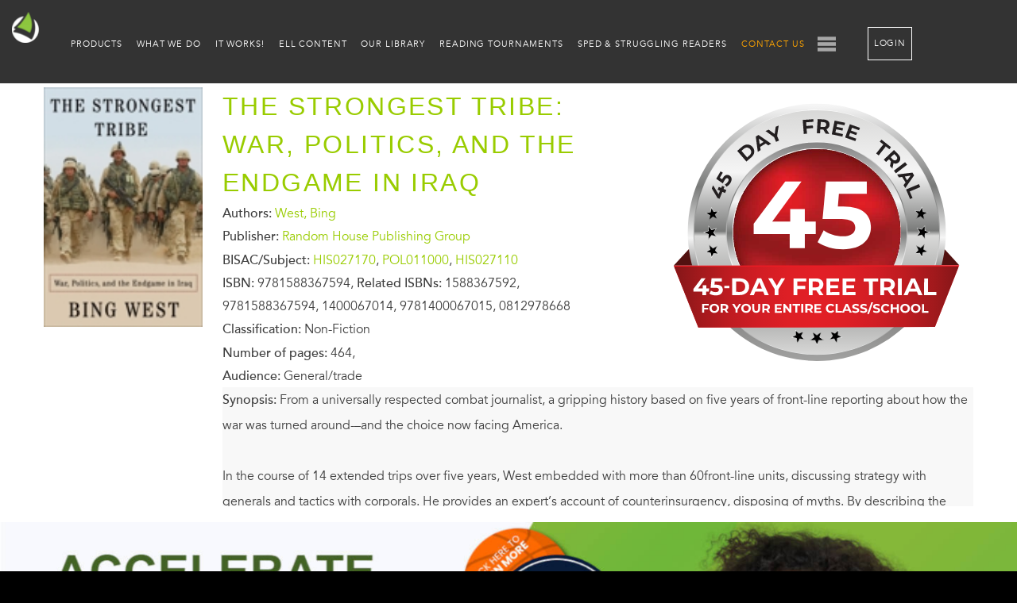

--- FILE ---
content_type: text/html; charset=UTF-8
request_url: https://lightsailed.com/catalog/book/the-strongest-tribe-war-politics-and-the-endgame-in-iraq-bing-west/9781588367594/
body_size: 17147
content:
<!DOCTYPE html>
<html lang="en-US">

<head>
    <META HTTP-EQUIV="Content-type" CONTENT="text/html; charset=UTF-8">
    <meta name="viewport" content="width=device-width, initial-scale=1">

    <link rel="profile" href="https://gmpg.org/xfn/11">
    <link rel="pingback" href="https://lightsailed.com/xmlrpc.php">
    <link rel="apple-touch-icon-precomposed" sizes="57x57" href="/wp-content/themes/lightsail/img/apple-touch-icon-57x57.png" />
    <link rel="apple-touch-icon-precomposed" sizes="114x114" href="/wp-content/themes/lightsail/img/apple-touch-icon-114x114.png" />
    <link rel="apple-touch-icon-precomposed" sizes="72x72" href="/wp-content/themes/lightsail/img/apple-touch-icon-72x72.png" />
    <link rel="apple-touch-icon-precomposed" sizes="144x144" href="/wp-content/themes/lightsail/img/apple-touch-icon-144x144.png" />
    <link rel="icon" type="image/png" href="/wp-content/themes/lightsail/img/favicon-32x32.png" sizes="32x32" />
    <link rel="icon" type="image/png" href="/wp-content/themes/lightsail/img/favicon-16x16.png" sizes="16x16" />

    <link rel="stylesheet" id="Avenir-css" href="/wp-content/themes/lightsail/webfonts/Avenir.css" type="text/css" media="all">
    <link rel="preconnect" href="https://fonts.googleapis.com">
    <link rel="preconnect" href="https://fonts.gstatic.com" crossorigin>
    <link href="https://fonts.googleapis.com/css2?family=Montserrat:wght@400;700&display=swap" rel="stylesheet">
    <link rel="stylesheet" href="https://use.typekit.net/myv8cff.css">
    <meta name='robots' content='index, follow, max-image-preview:large' />

	<!-- This site is optimized with the Yoast SEO Premium plugin v19.7 (Yoast SEO v19.14) - https://yoast.com/wordpress/plugins/seo/ -->
	<title>The Strongest Tribe: War, Politics, and the Endgame in Iraq | West, Bi..</title>
	<meta property="og:locale" content="en_US" />
	<meta property="og:title" content="The Strongest Tribe: War, Politics, and the Endgame in Iraq | West, Bi.." />
	<meta property="og:site_name" content="LightSail Education" />
	<script type="application/ld+json" class="yoast-schema-graph">{"@context":"https://schema.org","@graph":[{"@type":"WebSite","@id":"https://lightsailed.com/#website","url":"https://lightsailed.com/","name":"LightSail Education","description":"Read. Write. Learn. Grow.","potentialAction":[{"@type":"SearchAction","target":{"@type":"EntryPoint","urlTemplate":"https://lightsailed.com/?s={search_term_string}"},"query-input":"required name=search_term_string"}],"inLanguage":"en-US"}]}</script>
	<!-- / Yoast SEO Premium plugin. -->


<link rel='dns-prefetch' href='//www.googletagmanager.com' />
<link href='https://fonts.gstatic.com' crossorigin rel='preconnect' />
<link rel="alternate" type="application/rss+xml" title="LightSail Education &raquo; Feed" href="https://lightsailed.com/feed/" />
<link rel="alternate" type="application/rss+xml" title="LightSail Education &raquo; Comments Feed" href="https://lightsailed.com/comments/feed/" />
<style type="text/css">
img.wp-smiley,
img.emoji {
	display: inline !important;
	border: none !important;
	box-shadow: none !important;
	height: 1em !important;
	width: 1em !important;
	margin: 0 0.07em !important;
	vertical-align: -0.1em !important;
	background: none !important;
	padding: 0 !important;
}
</style>
	<link rel='stylesheet' id='layerslider-css' href='https://lightsailed.com/wp-content/plugins/LayerSlider/assets/static/layerslider/css/layerslider.css?ver=6.11.9' type='text/css' media='all' />
<link rel='stylesheet' id='ls-user-css' href='https://lightsailed.com/wp-content/uploads/layerslider.custom.css?ver=6.11.9' type='text/css' media='all' />
<link rel='stylesheet' id='wp-block-library-css' href='https://lightsailed.com/wp-includes/css/dist/block-library/style.min.css?ver=6.1.1' type='text/css' media='all' />
<link rel='stylesheet' id='classic-theme-styles-css' href='https://lightsailed.com/wp-includes/css/classic-themes.min.css?ver=1' type='text/css' media='all' />
<style id='global-styles-inline-css' type='text/css'>
body{--wp--preset--color--black: #000000;--wp--preset--color--cyan-bluish-gray: #abb8c3;--wp--preset--color--white: #ffffff;--wp--preset--color--pale-pink: #f78da7;--wp--preset--color--vivid-red: #cf2e2e;--wp--preset--color--luminous-vivid-orange: #ff6900;--wp--preset--color--luminous-vivid-amber: #fcb900;--wp--preset--color--light-green-cyan: #7bdcb5;--wp--preset--color--vivid-green-cyan: #00d084;--wp--preset--color--pale-cyan-blue: #8ed1fc;--wp--preset--color--vivid-cyan-blue: #0693e3;--wp--preset--color--vivid-purple: #9b51e0;--wp--preset--gradient--vivid-cyan-blue-to-vivid-purple: linear-gradient(135deg,rgba(6,147,227,1) 0%,rgb(155,81,224) 100%);--wp--preset--gradient--light-green-cyan-to-vivid-green-cyan: linear-gradient(135deg,rgb(122,220,180) 0%,rgb(0,208,130) 100%);--wp--preset--gradient--luminous-vivid-amber-to-luminous-vivid-orange: linear-gradient(135deg,rgba(252,185,0,1) 0%,rgba(255,105,0,1) 100%);--wp--preset--gradient--luminous-vivid-orange-to-vivid-red: linear-gradient(135deg,rgba(255,105,0,1) 0%,rgb(207,46,46) 100%);--wp--preset--gradient--very-light-gray-to-cyan-bluish-gray: linear-gradient(135deg,rgb(238,238,238) 0%,rgb(169,184,195) 100%);--wp--preset--gradient--cool-to-warm-spectrum: linear-gradient(135deg,rgb(74,234,220) 0%,rgb(151,120,209) 20%,rgb(207,42,186) 40%,rgb(238,44,130) 60%,rgb(251,105,98) 80%,rgb(254,248,76) 100%);--wp--preset--gradient--blush-light-purple: linear-gradient(135deg,rgb(255,206,236) 0%,rgb(152,150,240) 100%);--wp--preset--gradient--blush-bordeaux: linear-gradient(135deg,rgb(254,205,165) 0%,rgb(254,45,45) 50%,rgb(107,0,62) 100%);--wp--preset--gradient--luminous-dusk: linear-gradient(135deg,rgb(255,203,112) 0%,rgb(199,81,192) 50%,rgb(65,88,208) 100%);--wp--preset--gradient--pale-ocean: linear-gradient(135deg,rgb(255,245,203) 0%,rgb(182,227,212) 50%,rgb(51,167,181) 100%);--wp--preset--gradient--electric-grass: linear-gradient(135deg,rgb(202,248,128) 0%,rgb(113,206,126) 100%);--wp--preset--gradient--midnight: linear-gradient(135deg,rgb(2,3,129) 0%,rgb(40,116,252) 100%);--wp--preset--duotone--dark-grayscale: url('#wp-duotone-dark-grayscale');--wp--preset--duotone--grayscale: url('#wp-duotone-grayscale');--wp--preset--duotone--purple-yellow: url('#wp-duotone-purple-yellow');--wp--preset--duotone--blue-red: url('#wp-duotone-blue-red');--wp--preset--duotone--midnight: url('#wp-duotone-midnight');--wp--preset--duotone--magenta-yellow: url('#wp-duotone-magenta-yellow');--wp--preset--duotone--purple-green: url('#wp-duotone-purple-green');--wp--preset--duotone--blue-orange: url('#wp-duotone-blue-orange');--wp--preset--font-size--small: 13px;--wp--preset--font-size--medium: 20px;--wp--preset--font-size--large: 36px;--wp--preset--font-size--x-large: 42px;--wp--preset--spacing--20: 0.44rem;--wp--preset--spacing--30: 0.67rem;--wp--preset--spacing--40: 1rem;--wp--preset--spacing--50: 1.5rem;--wp--preset--spacing--60: 2.25rem;--wp--preset--spacing--70: 3.38rem;--wp--preset--spacing--80: 5.06rem;}:where(.is-layout-flex){gap: 0.5em;}body .is-layout-flow > .alignleft{float: left;margin-inline-start: 0;margin-inline-end: 2em;}body .is-layout-flow > .alignright{float: right;margin-inline-start: 2em;margin-inline-end: 0;}body .is-layout-flow > .aligncenter{margin-left: auto !important;margin-right: auto !important;}body .is-layout-constrained > .alignleft{float: left;margin-inline-start: 0;margin-inline-end: 2em;}body .is-layout-constrained > .alignright{float: right;margin-inline-start: 2em;margin-inline-end: 0;}body .is-layout-constrained > .aligncenter{margin-left: auto !important;margin-right: auto !important;}body .is-layout-constrained > :where(:not(.alignleft):not(.alignright):not(.alignfull)){max-width: var(--wp--style--global--content-size);margin-left: auto !important;margin-right: auto !important;}body .is-layout-constrained > .alignwide{max-width: var(--wp--style--global--wide-size);}body .is-layout-flex{display: flex;}body .is-layout-flex{flex-wrap: wrap;align-items: center;}body .is-layout-flex > *{margin: 0;}:where(.wp-block-columns.is-layout-flex){gap: 2em;}.has-black-color{color: var(--wp--preset--color--black) !important;}.has-cyan-bluish-gray-color{color: var(--wp--preset--color--cyan-bluish-gray) !important;}.has-white-color{color: var(--wp--preset--color--white) !important;}.has-pale-pink-color{color: var(--wp--preset--color--pale-pink) !important;}.has-vivid-red-color{color: var(--wp--preset--color--vivid-red) !important;}.has-luminous-vivid-orange-color{color: var(--wp--preset--color--luminous-vivid-orange) !important;}.has-luminous-vivid-amber-color{color: var(--wp--preset--color--luminous-vivid-amber) !important;}.has-light-green-cyan-color{color: var(--wp--preset--color--light-green-cyan) !important;}.has-vivid-green-cyan-color{color: var(--wp--preset--color--vivid-green-cyan) !important;}.has-pale-cyan-blue-color{color: var(--wp--preset--color--pale-cyan-blue) !important;}.has-vivid-cyan-blue-color{color: var(--wp--preset--color--vivid-cyan-blue) !important;}.has-vivid-purple-color{color: var(--wp--preset--color--vivid-purple) !important;}.has-black-background-color{background-color: var(--wp--preset--color--black) !important;}.has-cyan-bluish-gray-background-color{background-color: var(--wp--preset--color--cyan-bluish-gray) !important;}.has-white-background-color{background-color: var(--wp--preset--color--white) !important;}.has-pale-pink-background-color{background-color: var(--wp--preset--color--pale-pink) !important;}.has-vivid-red-background-color{background-color: var(--wp--preset--color--vivid-red) !important;}.has-luminous-vivid-orange-background-color{background-color: var(--wp--preset--color--luminous-vivid-orange) !important;}.has-luminous-vivid-amber-background-color{background-color: var(--wp--preset--color--luminous-vivid-amber) !important;}.has-light-green-cyan-background-color{background-color: var(--wp--preset--color--light-green-cyan) !important;}.has-vivid-green-cyan-background-color{background-color: var(--wp--preset--color--vivid-green-cyan) !important;}.has-pale-cyan-blue-background-color{background-color: var(--wp--preset--color--pale-cyan-blue) !important;}.has-vivid-cyan-blue-background-color{background-color: var(--wp--preset--color--vivid-cyan-blue) !important;}.has-vivid-purple-background-color{background-color: var(--wp--preset--color--vivid-purple) !important;}.has-black-border-color{border-color: var(--wp--preset--color--black) !important;}.has-cyan-bluish-gray-border-color{border-color: var(--wp--preset--color--cyan-bluish-gray) !important;}.has-white-border-color{border-color: var(--wp--preset--color--white) !important;}.has-pale-pink-border-color{border-color: var(--wp--preset--color--pale-pink) !important;}.has-vivid-red-border-color{border-color: var(--wp--preset--color--vivid-red) !important;}.has-luminous-vivid-orange-border-color{border-color: var(--wp--preset--color--luminous-vivid-orange) !important;}.has-luminous-vivid-amber-border-color{border-color: var(--wp--preset--color--luminous-vivid-amber) !important;}.has-light-green-cyan-border-color{border-color: var(--wp--preset--color--light-green-cyan) !important;}.has-vivid-green-cyan-border-color{border-color: var(--wp--preset--color--vivid-green-cyan) !important;}.has-pale-cyan-blue-border-color{border-color: var(--wp--preset--color--pale-cyan-blue) !important;}.has-vivid-cyan-blue-border-color{border-color: var(--wp--preset--color--vivid-cyan-blue) !important;}.has-vivid-purple-border-color{border-color: var(--wp--preset--color--vivid-purple) !important;}.has-vivid-cyan-blue-to-vivid-purple-gradient-background{background: var(--wp--preset--gradient--vivid-cyan-blue-to-vivid-purple) !important;}.has-light-green-cyan-to-vivid-green-cyan-gradient-background{background: var(--wp--preset--gradient--light-green-cyan-to-vivid-green-cyan) !important;}.has-luminous-vivid-amber-to-luminous-vivid-orange-gradient-background{background: var(--wp--preset--gradient--luminous-vivid-amber-to-luminous-vivid-orange) !important;}.has-luminous-vivid-orange-to-vivid-red-gradient-background{background: var(--wp--preset--gradient--luminous-vivid-orange-to-vivid-red) !important;}.has-very-light-gray-to-cyan-bluish-gray-gradient-background{background: var(--wp--preset--gradient--very-light-gray-to-cyan-bluish-gray) !important;}.has-cool-to-warm-spectrum-gradient-background{background: var(--wp--preset--gradient--cool-to-warm-spectrum) !important;}.has-blush-light-purple-gradient-background{background: var(--wp--preset--gradient--blush-light-purple) !important;}.has-blush-bordeaux-gradient-background{background: var(--wp--preset--gradient--blush-bordeaux) !important;}.has-luminous-dusk-gradient-background{background: var(--wp--preset--gradient--luminous-dusk) !important;}.has-pale-ocean-gradient-background{background: var(--wp--preset--gradient--pale-ocean) !important;}.has-electric-grass-gradient-background{background: var(--wp--preset--gradient--electric-grass) !important;}.has-midnight-gradient-background{background: var(--wp--preset--gradient--midnight) !important;}.has-small-font-size{font-size: var(--wp--preset--font-size--small) !important;}.has-medium-font-size{font-size: var(--wp--preset--font-size--medium) !important;}.has-large-font-size{font-size: var(--wp--preset--font-size--large) !important;}.has-x-large-font-size{font-size: var(--wp--preset--font-size--x-large) !important;}
.wp-block-navigation a:where(:not(.wp-element-button)){color: inherit;}
:where(.wp-block-columns.is-layout-flex){gap: 2em;}
.wp-block-pullquote{font-size: 1.5em;line-height: 1.6;}
</style>
<link rel='stylesheet' id='lightsail-style-css' href='https://lightsailed.com/wp-content/mu-plugins/lightsail/css/style.css?ver=1729233147' type='text/css' media='all' />
<link rel='stylesheet' id='lightsail-editor-style-css' href='https://lightsailed.com/wp-content/mu-plugins/lightsail/css/editor.css?ver=1729233147' type='text/css' media='all' />
<link rel='stylesheet' id='sc-style-css' href='https://lightsailed.com/wp-content/mu-plugins/shortcodes/css/shortcodes.css?ver=1729233147' type='text/css' media='all' />
<link rel='stylesheet' id='swpm.common-css' href='https://lightsailed.com/wp-content/plugins/simple-membership/css/swpm.common.css?ver=4.2.4' type='text/css' media='all' />
<link rel='stylesheet' id='dashicons-css' href='https://lightsailed.com/wp-includes/css/dashicons.min.css?ver=6.1.1' type='text/css' media='all' />
<link rel='stylesheet' id='thickbox-css' href='https://lightsailed.com/wp-includes/js/thickbox/thickbox.css?ver=6.1.1' type='text/css' media='all' />
<link rel='stylesheet' id='chld_thm_cfg_parent-css' href='https://lightsailed.com/wp-content/themes/lightsail/style.css?ver=1729233147' type='text/css' media='all' />
<link rel='stylesheet' id='custom-css' href='https://lightsailed.com/wp-content/themes/lightsail-child02/css/style.css?ver=1729233147' type='text/css' media='all' />
<link rel='stylesheet' id='catalogBooks-css' href='https://lightsailed.com/wp-content/themes/lightsail/artem/catalog/css/catalog-book.css?ver=1729233147' type='text/css' media='' />
<link rel='stylesheet' id='fancybox-css' href='https://lightsailed.com/wp-content/themes/lightsail/js/vendor/jquery.fancybox.min.css?ver=6.1.1' type='text/css' media='all' />
<link rel='stylesheet' id='dflip-icons-style-css' href='https://lightsailed.com/wp-content/plugins/3d-flipbook-dflip-lite/assets/css/themify-icons.min.css?ver=1.7.33' type='text/css' media='all' />
<link rel='stylesheet' id='dflip-style-css' href='https://lightsailed.com/wp-content/plugins/3d-flipbook-dflip-lite/assets/css/dflip.min.css?ver=1.7.33' type='text/css' media='all' />
<style id='rocket-lazyload-inline-css' type='text/css'>
.rll-youtube-player{position:relative;padding-bottom:56.23%;height:0;overflow:hidden;max-width:100%;}.rll-youtube-player:focus-within{outline: 2px solid currentColor;outline-offset: 5px;}.rll-youtube-player iframe{position:absolute;top:0;left:0;width:100%;height:100%;z-index:100;background:0 0}.rll-youtube-player img{bottom:0;display:block;left:0;margin:auto;max-width:100%;width:100%;position:absolute;right:0;top:0;border:none;height:auto;-webkit-transition:.4s all;-moz-transition:.4s all;transition:.4s all}.rll-youtube-player img:hover{-webkit-filter:brightness(75%)}.rll-youtube-player .play{height:100%;width:100%;left:0;top:0;position:absolute;background:url(https://lightsailed.com/wp-content/plugins/wp-rocket/assets/img/youtube.png) no-repeat center;background-color: transparent !important;cursor:pointer;border:none;}
</style>
<script type='text/javascript' src='https://lightsailed.com/wp-content/themes/lightsail/js/vendor/jquery-3.6.0.min.js' id='jquery-js'></script>
<script type='text/javascript' src='https://lightsailed.com/wp-content/plugins/sp-client-document-manager-premium/js/jquery.auderoContextMenu.js?ver=6.1.1' id='jquery-context-menu-js-js'></script>
<script type='text/javascript' src='https://lightsailed.com/wp-content/plugins/sp-client-document-manager-premium/integrated/sp-client-document-manager-productivity/js/scripts.js?ver=6.1.1' id='cdmProductivity_js-js'></script>
<script type='text/javascript' src='https://lightsailed.com/wp-includes/js/dist/vendor/lodash.min.js?ver=4.17.19' id='lodash-js'></script>
<script type='text/javascript' id='lodash-js-after'>
window.lodash = _.noConflict();
</script>
<script type='text/javascript' src='https://lightsailed.com/wp-includes/js/dist/vendor/regenerator-runtime.min.js?ver=0.13.9' id='regenerator-runtime-js'></script>
<script type='text/javascript' src='https://lightsailed.com/wp-includes/js/dist/vendor/wp-polyfill.min.js?ver=3.15.0' id='wp-polyfill-js'></script>
<script type='text/javascript' src='https://lightsailed.com/wp-includes/js/dist/autop.min.js?ver=43197d709df445ccf849' id='wp-autop-js'></script>
<script type='text/javascript' src='https://lightsailed.com/wp-includes/js/dist/blob.min.js?ver=a078f260190acf405764' id='wp-blob-js'></script>
<script type='text/javascript' src='https://lightsailed.com/wp-includes/js/dist/block-serialization-default-parser.min.js?ver=eb2cdc8cd7a7975d49d9' id='wp-block-serialization-default-parser-js'></script>
<script type='text/javascript' src='https://lightsailed.com/wp-includes/js/dist/vendor/react.min.js?ver=17.0.1' id='react-js'></script>
<script type='text/javascript' src='https://lightsailed.com/wp-includes/js/dist/hooks.min.js?ver=4169d3cf8e8d95a3d6d5' id='wp-hooks-js'></script>
<script type='text/javascript' src='https://lightsailed.com/wp-includes/js/dist/deprecated.min.js?ver=6c963cb9494ba26b77eb' id='wp-deprecated-js'></script>
<script type='text/javascript' src='https://lightsailed.com/wp-includes/js/dist/dom.min.js?ver=133a042fbbef48f38107' id='wp-dom-js'></script>
<script type='text/javascript' src='https://lightsailed.com/wp-includes/js/dist/vendor/react-dom.min.js?ver=17.0.1' id='react-dom-js'></script>
<script type='text/javascript' src='https://lightsailed.com/wp-includes/js/dist/escape-html.min.js?ver=03e27a7b6ae14f7afaa6' id='wp-escape-html-js'></script>
<script type='text/javascript' src='https://lightsailed.com/wp-includes/js/dist/element.min.js?ver=47162ff4492c7ec4956b' id='wp-element-js'></script>
<script type='text/javascript' src='https://lightsailed.com/wp-includes/js/dist/is-shallow-equal.min.js?ver=20c2b06ecf04afb14fee' id='wp-is-shallow-equal-js'></script>
<script type='text/javascript' src='https://lightsailed.com/wp-includes/js/dist/i18n.min.js?ver=9e794f35a71bb98672ae' id='wp-i18n-js'></script>
<script type='text/javascript' id='wp-i18n-js-after'>
wp.i18n.setLocaleData( { 'text direction\u0004ltr': [ 'ltr' ] } );
</script>
<script type='text/javascript' src='https://lightsailed.com/wp-includes/js/dist/keycodes.min.js?ver=6e0aadc0106bd8aadc89' id='wp-keycodes-js'></script>
<script type='text/javascript' src='https://lightsailed.com/wp-includes/js/dist/priority-queue.min.js?ver=99e325da95c5a35c7dc2' id='wp-priority-queue-js'></script>
<script type='text/javascript' src='https://lightsailed.com/wp-includes/js/dist/compose.min.js?ver=37228270687b2a94e518' id='wp-compose-js'></script>
<script type='text/javascript' src='https://lightsailed.com/wp-includes/js/dist/redux-routine.min.js?ver=c9ea6c0df793258797e6' id='wp-redux-routine-js'></script>
<script type='text/javascript' src='https://lightsailed.com/wp-includes/js/dist/data.min.js?ver=d8cf5b24f99c64ae47d6' id='wp-data-js'></script>
<script type='text/javascript' id='wp-data-js-after'>
( function() {
	var userId = 0;
	var storageKey = "WP_DATA_USER_" + userId;
	wp.data
		.use( wp.data.plugins.persistence, { storageKey: storageKey } );
} )();
</script>
<script type='text/javascript' src='https://lightsailed.com/wp-includes/js/dist/html-entities.min.js?ver=36a4a255da7dd2e1bf8e' id='wp-html-entities-js'></script>
<script type='text/javascript' src='https://lightsailed.com/wp-includes/js/dist/shortcode.min.js?ver=7539044b04e6bca57f2e' id='wp-shortcode-js'></script>
<script type='text/javascript' src='https://lightsailed.com/wp-includes/js/dist/blocks.min.js?ver=69022aed79bfd45b3b1d' id='wp-blocks-js'></script>
<script type='text/javascript' src='https://lightsailed.com/wp-includes/js/dist/dom-ready.min.js?ver=392bdd43726760d1f3ca' id='wp-dom-ready-js'></script>
<script type='text/javascript' src='https://lightsailed.com/wp-includes/js/dist/a11y.min.js?ver=ecce20f002eda4c19664' id='wp-a11y-js'></script>
<script type='text/javascript' src='https://lightsailed.com/wp-includes/js/dist/url.min.js?ver=bb0ef862199bcae73aa7' id='wp-url-js'></script>
<script type='text/javascript' src='https://lightsailed.com/wp-includes/js/dist/api-fetch.min.js?ver=bc0029ca2c943aec5311' id='wp-api-fetch-js'></script>
<script type='text/javascript' id='wp-api-fetch-js-after'>
wp.apiFetch.use( wp.apiFetch.createRootURLMiddleware( "https://lightsailed.com/wp-json/" ) );
wp.apiFetch.nonceMiddleware = wp.apiFetch.createNonceMiddleware( "8c6f68543f" );
wp.apiFetch.use( wp.apiFetch.nonceMiddleware );
wp.apiFetch.use( wp.apiFetch.mediaUploadMiddleware );
wp.apiFetch.nonceEndpoint = "https://lightsailed.com/wp-admin/admin-ajax.php?action=rest-nonce";
</script>
<script type='text/javascript' src='https://lightsailed.com/wp-includes/js/dist/vendor/moment.min.js?ver=2.29.4' id='moment-js'></script>
<script type='text/javascript' id='moment-js-after'>
moment.updateLocale( 'en_US', {"months":["January","February","March","April","May","June","July","August","September","October","November","December"],"monthsShort":["Jan","Feb","Mar","Apr","May","Jun","Jul","Aug","Sep","Oct","Nov","Dec"],"weekdays":["Sunday","Monday","Tuesday","Wednesday","Thursday","Friday","Saturday"],"weekdaysShort":["Sun","Mon","Tue","Wed","Thu","Fri","Sat"],"week":{"dow":1},"longDateFormat":{"LT":"g:i a","LTS":null,"L":null,"LL":"F j, Y","LLL":"F j, Y g:i a","LLLL":null}} );
</script>
<script type='text/javascript' src='https://lightsailed.com/wp-includes/js/dist/date.min.js?ver=ce7daf24092d87ff18be' id='wp-date-js'></script>
<script type='text/javascript' id='wp-date-js-after'>
wp.date.setSettings( {"l10n":{"locale":"en_US","months":["January","February","March","April","May","June","July","August","September","October","November","December"],"monthsShort":["Jan","Feb","Mar","Apr","May","Jun","Jul","Aug","Sep","Oct","Nov","Dec"],"weekdays":["Sunday","Monday","Tuesday","Wednesday","Thursday","Friday","Saturday"],"weekdaysShort":["Sun","Mon","Tue","Wed","Thu","Fri","Sat"],"meridiem":{"am":"am","pm":"pm","AM":"AM","PM":"PM"},"relative":{"future":"%s from now","past":"%s ago"},"startOfWeek":1},"formats":{"time":"g:i a","date":"F j, Y","datetime":"F j, Y g:i a","datetimeAbbreviated":"M j, Y g:i a"},"timezone":{"offset":0,"string":"UTC","abbr":"UTC"}} );
</script>
<script type='text/javascript' src='https://lightsailed.com/wp-includes/js/dist/primitives.min.js?ver=ae0bece54c0487c976b1' id='wp-primitives-js'></script>
<script type='text/javascript' src='https://lightsailed.com/wp-includes/js/dist/rich-text.min.js?ver=c704284bebe26cf1dd51' id='wp-rich-text-js'></script>
<script type='text/javascript' src='https://lightsailed.com/wp-includes/js/dist/warning.min.js?ver=4acee5fc2fd9a24cefc2' id='wp-warning-js'></script>
<script type='text/javascript' src='https://lightsailed.com/wp-includes/js/dist/components.min.js?ver=4b876f1ff2e5c93b8fb1' id='wp-components-js'></script>
<script type='text/javascript' src='https://lightsailed.com/wp-includes/js/dist/keyboard-shortcuts.min.js?ver=b696c16720133edfc065' id='wp-keyboard-shortcuts-js'></script>
<script type='text/javascript' src='https://lightsailed.com/wp-includes/js/dist/notices.min.js?ver=9c1575b7a31659f45a45' id='wp-notices-js'></script>
<script type='text/javascript' src='https://lightsailed.com/wp-includes/js/dist/style-engine.min.js?ver=10341d6e6decffab850e' id='wp-style-engine-js'></script>
<script type='text/javascript' src='https://lightsailed.com/wp-includes/js/dist/token-list.min.js?ver=f2cf0bb3ae80de227e43' id='wp-token-list-js'></script>
<script type='text/javascript' src='https://lightsailed.com/wp-includes/js/dist/wordcount.min.js?ver=feb9569307aec24292f2' id='wp-wordcount-js'></script>
<script type='text/javascript' src='https://lightsailed.com/wp-includes/js/dist/block-editor.min.js?ver=0c7c9b9a74ceb717d6eb' id='wp-block-editor-js'></script>
<script type='text/javascript' src='https://lightsailed.com/wp-includes/js/dist/core-data.min.js?ver=d8d458b31912f858bcdf' id='wp-core-data-js'></script>
<script type='text/javascript' src='https://lightsailed.com/wp-includes/js/dist/media-utils.min.js?ver=17f6455b0630582352a4' id='wp-media-utils-js'></script>
<script type='text/javascript' src='https://lightsailed.com/wp-includes/js/dist/preferences-persistence.min.js?ver=c5543628aa7ff5bd5be4' id='wp-preferences-persistence-js'></script>
<script type='text/javascript' src='https://lightsailed.com/wp-includes/js/dist/preferences.min.js?ver=5e6c91c252c0e040f379' id='wp-preferences-js'></script>
<script type='text/javascript' id='wp-preferences-js-after'>
( function() {
				var serverData = false;
				var userId = "0";
				var persistenceLayer = wp.preferencesPersistence.__unstableCreatePersistenceLayer( serverData, userId );
				var preferencesStore = wp.preferences.store;
				wp.data.dispatch( preferencesStore ).setPersistenceLayer( persistenceLayer );
			} ) ();
</script>
<script type='text/javascript' src='https://lightsailed.com/wp-includes/js/dist/reusable-blocks.min.js?ver=3fb4b31e589a583a362e' id='wp-reusable-blocks-js'></script>
<script type='text/javascript' src='https://lightsailed.com/wp-includes/js/dist/server-side-render.min.js?ver=ba8027ee85d65ae23ec7' id='wp-server-side-render-js'></script>
<script type='text/javascript' src='https://lightsailed.com/wp-includes/js/dist/editor.min.js?ver=c9102d37531f38da0681' id='wp-editor-js'></script>
<script type='text/javascript' id='wp-editor-js-after'>
Object.assign( window.wp.editor, window.wp.oldEditor );
</script>
<script type='text/javascript' src='https://lightsailed.com/wp-content/plugins/sp-client-document-manager//classes/gutenberg/blocks/uploader/block.build.js?ver=1.0.1' id='sp_client_document_manager-uploader-js'></script>
<script type='text/javascript' src='https://lightsailed.com/wp-content/mu-plugins/lightsail/vendors/micromodal.min.js' id='micromodal-js'></script>
<script type='text/javascript' src='https://lightsailed.com/wp-content/mu-plugins/shortcodes/vendors/swiper-bundle.min.js?ver=1729233147' id='swiper-js'></script>
<script type='text/javascript' src='https://lightsailed.com/wp-content/themes/lightsail/js/vendor/jquery.fancybox.min.js?ver=6.1.1' id='fancybox-js'></script>
<script type='text/javascript' src='https://lightsailed.com/wp-content/mu-plugins/shortcodes/dist/script.js?ver=1729233147' id='sc-script-js'></script>
<script type='text/javascript' src='https://lightsailed.com/wp-content/mu-plugins/vimeo_popup/vimeo_popup.js?ver=1729233147' id='vimeo_popup-js'></script>
<script type='text/javascript' id='utils-js-extra'>
/* <![CDATA[ */
var userSettings = {"url":"\/","uid":"0","time":"1769005128","secure":"1"};
/* ]]> */
</script>
<script type='text/javascript' src='https://lightsailed.com/wp-includes/js/utils.min.js?ver=6.1.1' id='utils-js'></script>
<script type='text/javascript' id='sp-cdm-link-js-extra'>
/* <![CDATA[ */
var sp_cdm_link = {"ajax":"https:\/\/lightsailed.com\/wp-admin\/admin-ajax.php"};
/* ]]> */
</script>
<script type='text/javascript' src='https://lightsailed.com/wp-content/plugins/sp-client-document-manager/integrated/sp-cdm-link/js/scripts.js?ver=6.1.1' id='sp-cdm-link-js'></script>
<script type='text/javascript' id='sp-cdm-media-js-extra'>
/* <![CDATA[ */
var sp_cdm_media = {"ajax":"https:\/\/lightsailed.com\/wp-admin\/admin-ajax.php"};
/* ]]> */
</script>
<script type='text/javascript' src='https://lightsailed.com/wp-content/plugins/sp-client-document-manager/integrated/sp-cdm-media/js/scripts.js?ver=6.1.1' id='sp-cdm-media-js'></script>
<meta name="generator" content="Powered by LayerSlider 6.11.9 - Multi-Purpose, Responsive, Parallax, Mobile-Friendly Slider Plugin for WordPress." />
<!-- LayerSlider updates and docs at: https://layerslider.kreaturamedia.com -->
<link rel="https://api.w.org/" href="https://lightsailed.com/wp-json/" /><link rel="EditURI" type="application/rsd+xml" title="RSD" href="https://lightsailed.com/xmlrpc.php?rsd" />
<link rel="wlwmanifest" type="application/wlwmanifest+xml" href="https://lightsailed.com/wp-includes/wlwmanifest.xml" />
<meta name="generator" content="WordPress 6.1.1" />
<meta name="generator" content="Site Kit by Google 1.92.0" />         <style type="text/css">
		  /* SP Client Document Manager Customizer Styles */

	
	





			 			 /* SP Client Document Manager Customizer Styles */ 
         </style>
    <script data-cfasync="false"> var dFlipLocation = "https://lightsailed.com/wp-content/plugins/3d-flipbook-dflip-lite/assets/"; var dFlipWPGlobal = {"text":{"toggleSound":"Turn on\/off Sound","toggleThumbnails":"Toggle Thumbnails","toggleOutline":"Toggle Outline\/Bookmark","previousPage":"Previous Page","nextPage":"Next Page","toggleFullscreen":"Toggle Fullscreen","zoomIn":"Zoom In","zoomOut":"Zoom Out","toggleHelp":"Toggle Help","singlePageMode":"Single Page Mode","doublePageMode":"Double Page Mode","downloadPDFFile":"Download PDF File","gotoFirstPage":"Goto First Page","gotoLastPage":"Goto Last Page","share":"Share","mailSubject":"I wanted you to see this FlipBook","mailBody":"Check out this site {{url}}","loading":"DearFlip: Loading "},"moreControls":"download,pageMode,startPage,endPage,sound","hideControls":"","scrollWheel":"true","backgroundColor":"#777","backgroundImage":"","height":"auto","paddingLeft":"20","paddingRight":"20","controlsPosition":"bottom","duration":800,"soundEnable":"true","enableDownload":"true","enableAnnotation":"false","enableAnalytics":"false","webgl":"true","hard":"none","maxTextureSize":"1600","rangeChunkSize":"524288","zoomRatio":1.5,"stiffness":3,"pageMode":"0","singlePageMode":"0","pageSize":"0","autoPlay":"false","autoPlayDuration":5000,"autoPlayStart":"false","linkTarget":"2","sharePrefix":"dearflip-"};</script><style type="text/css">.recentcomments a{display:inline !important;padding:0 !important;margin:0 !important;}</style>
<!-- Google Tag Manager snippet added by Site Kit -->
<script type="text/javascript">
			( function( w, d, s, l, i ) {
				w[l] = w[l] || [];
				w[l].push( {'gtm.start': new Date().getTime(), event: 'gtm.js'} );
				var f = d.getElementsByTagName( s )[0],
					j = d.createElement( s ), dl = l != 'dataLayer' ? '&l=' + l : '';
				j.async = true;
				j.src = 'https://www.googletagmanager.com/gtm.js?id=' + i + dl;
				f.parentNode.insertBefore( j, f );
			} )( window, document, 'script', 'dataLayer', 'GTM-P22KNGL' );
			
</script>

<!-- End Google Tag Manager snippet added by Site Kit -->

    

<meta name="description" content="Read The Strongest Tribe: War, Politics, and the Endgame in Iraq by West, Bing, lexile & reading level: , (ISBN: 9781588367594). Book enhanced with curriculum aligned questions and activities, world class educational video clips & contextual action clips." />
<script type="application/ld+json">
{
  "@context": "https://schema.org",
  "@type": "Book",
  "bookFormat": "EBook",
  "copyrightHolder": {
    "@type": "Organization",
    "name": "Random House Publishing Group"
  },
    "author": {
    "@type": "Person",
    "name": "West, Bing"
  },
  "genre": "",
  "image": "https://lightsailpublic.blob.core.windows.net/bookimages/9781588367594-L.jpg?2021-03-25T13:52:18.6270942Z",
  "inLanguage": "English",
  "isbn": "9781588367594",
  "name": "The Strongest Tribe: War, Politics, and the Endgame in Iraq",
  "numberOfPages": "464",
   "publisher": {
    "@type": "Organization",
    "name": "Random House Publishing Group"
  }
}
</script>
		<style type="text/css" id="wp-custom-css">
			.post-meta, .entry-meta {
    display: none;
}

.tags-header {
	  display: none;
}
body.page-id-251476 .main-banner.micro{ min-height: 250px; }		</style>
		<noscript><style id="rocket-lazyload-nojs-css">.rll-youtube-player, [data-lazy-src]{display:none !important;}</style></noscript>
</head>

<!-- 404.php -->

<body class="error404 group-blog hfeed">

    
        <div id="page" class="site">

            <header id="masthead" class="site-header" role="banner">

                <div class="header-wrapper">
                    <div class="site-branding">
                        <div class="logo-holder">
                            <div class="logo">
                                                                    <a href="https://lightsailed.com/" rel="home">
                                        <img width="413" height="161" src="https://lightsailed.com/wp-content/themes/lightsail/img/logo-mindful-white.svg" alt="LightSail logo">
                                    </a>
                                
                            </div>
                        </div>
                    </div><!-- .site-branding -->

                    <nav id="site-navigation" class="main-navigation" role="navigation">
                        <button class="menu-toggle" aria-controls="primary-menu" aria-expanded="false"><i class="icon-menu"></i></button>
                                                <div class="menu-header-navigation-container"><ul id="primary-menu" class="menu"><li id="menu-item-251024" class="menu-item menu-item-type-post_type menu-item-object-page menu-item-251024"><a href="https://lightsailed.com/products/">Products</a></li>
<li id="menu-item-250709" class="menu-item menu-item-type-post_type menu-item-object-page menu-item-250709"><a href="https://lightsailed.com/what-we-do-page/">What We Do</a></li>
<li id="menu-item-5835" class="menu-item menu-item-type-post_type menu-item-object-page menu-item-5835"><a href="https://lightsailed.com/it-works/">It Works!</a></li>
<li id="menu-item-251712" class="menu-item menu-item-type-post_type menu-item-object-page menu-item-251712"><a href="https://lightsailed.com/ell/">ELL Content</a></li>
<li id="menu-item-251281" class="menu-item menu-item-type-custom menu-item-object-custom menu-item-has-children menu-item-251281"><a href="https://lightsailed.com/catalog/">Our Library</a>
<ul class="sub-menu">
	<li id="menu-item-251299" class="menu-item menu-item-type-custom menu-item-object-custom menu-item-251299"><a href="https://lightsailed.com/catalog/">Our Library</a></li>
	<li id="menu-item-250847" class="menu-item menu-item-type-post_type menu-item-object-page menu-item-250847"><a href="https://lightsailed.com/library-and-recommended-books/">Library &#038; Recommended Books</a></li>
	<li id="menu-item-250630" class="menu-item menu-item-type-custom menu-item-object-custom menu-item-250630"><a href="https://lightsailed.com/features/personalized-libraries/">Curated Content</a></li>
</ul>
</li>
<li id="menu-item-251490" class="menu-item menu-item-type-post_type menu-item-object-page menu-item-251490"><a href="https://lightsailed.com/tournaments/free-trial/">READING  TOURNAMENTS</a></li>
<li id="menu-item-251491" class="menu-item menu-item-type-custom menu-item-object-custom menu-item-251491"><a href="https://lightsailed.com/pr">SPED &#038; STRUGGLING READERS</a></li>
<li id="menu-item-251035" class="orange-link menu-item menu-item-type-custom menu-item-object-custom menu-item-251035"><a href="/find-out-more/">Contact Us</a></li>
<li id="menu-item-251492" class="menu-burger menu-item menu-item-type-custom menu-item-object-custom menu-item-has-children menu-item-251492"><a>About</a>
<ul class="sub-menu">
	<li id="menu-item-251038" class="menu-item menu-item-type-post_type menu-item-object-page menu-item-has-children menu-item-251038"><a href="https://lightsailed.com/about/">About</a>
	<ul class="sub-menu">
		<li id="menu-item-5829" class="menu-item menu-item-type-post_type menu-item-object-page menu-item-5829"><a href="https://lightsailed.com/about/the-team/">The Team</a></li>
		<li id="menu-item-250859" class="menu-item menu-item-type-post_type menu-item-object-page menu-item-250859"><a href="https://lightsailed.com/inabox/">Literacy in a Box</a></li>
		<li id="menu-item-6510" class="menu-item menu-item-type-post_type menu-item-object-page menu-item-6510"><a href="https://lightsailed.com/about/awards-reviews/">Awards &#038; Reviews</a></li>
		<li id="menu-item-251468" class="menu-item menu-item-type-post_type menu-item-object-page menu-item-251468"><a href="https://lightsailed.com/partner/">Become a partner</a></li>
		<li id="menu-item-5831" class="menu-item menu-item-type-post_type menu-item-object-page menu-item-5831"><a href="https://lightsailed.com/careers/">Careers</a></li>
		<li id="menu-item-250538" class="menu-item menu-item-type-post_type menu-item-object-page menu-item-250538"><a href="https://lightsailed.com/faq/">FAQ</a></li>
		<li id="menu-item-250691" class="menu-item menu-item-type-custom menu-item-object-custom menu-item-250691"><a target="_blank" rel="noopener" href="https://learning.lightsailed.com/coronavirus-complimentary-literacy-platform-access">Remote Teaching Toolkit</a></li>
	</ul>
</li>
	<li id="menu-item-7482" class="menu-item menu-item-type-post_type menu-item-object-page menu-item-has-children menu-item-7482"><a href="https://lightsailed.com/professional-development/">Professional Development</a>
	<ul class="sub-menu">
		<li id="menu-item-7481" class="menu-item menu-item-type-post_type menu-item-object-page menu-item-7481"><a href="https://lightsailed.com/professional-development/">What We’re About</a></li>
		<li id="menu-item-250692" class="menu-item menu-item-type-custom menu-item-object-custom menu-item-250692"><a target="_blank" rel="nofollow" href="https://learning.lightsailed.com/coronavirus-complimentary-literacy-platform-access">Remote Teaching Toolkit</a></li>
		<li id="menu-item-7480" class="menu-item menu-item-type-post_type menu-item-object-page menu-item-7480"><a href="https://lightsailed.com/professional-development-catalogue/">PD Catalogue</a></li>
	</ul>
</li>
	<li id="menu-item-215638" class="menu-item menu-item-type-custom menu-item-object-custom menu-item-215638"><a href="/parents/">Parents</a></li>
</ul>
</li>
<li id="menu-item-251062" class="login-btn menu-item menu-item-type-custom menu-item-object-custom menu-item-251062"><a href="https://lightsailed.com/school/literacy/#/">Login</a></li>
</ul></div>                    </nav><!-- #site-navigation -->
                </div>

                            </header><!-- #masthead -->
        
        
<section class="book-main">
    <div class="container">
        <div class="book-wrapper">
            <div class="book-image">
                <img class="book__image" src="https://lightsailpublic.blob.core.windows.net/bookimages/9781588367594-L.jpg?2021-03-25T13:52:18.6270942Z" alt="The Strongest Tribe: War, Politics, and the Endgame in Iraq, West, Bing">
                <div class="hide-desktop">
                    <a href="https://lightsailed.com/free-trial/" title="Try LightSail" target="_blank">
                        <img class="book__moblabel" width="159" height="150" src="https://lightsailed.com/wp-content/themes/lightsail/artem/catalog/img/45days.svg" alt="Sign up for our literacy platform for free for reading at home">
                    </a>
                </div>
            </div>
            <div class="book-info">
                <div class="book__label hide-mobile">
                    <a href="https://lightsailed.com/free-trial/" title="Try LightSail" target="_blank">
                        <img width="159" height="150" src="https://lightsailed.com/wp-content/themes/lightsail/artem/catalog/img/45days.svg" alt="Sign up for our literacy platform for free for reading at home">
                    </a>
                </div>
                <table>
                    <thead>
                        <tr>
                            <th>
                                <h1 class="book-title__main">The Strongest Tribe: War, Politics, and the Endgame in Iraq</h1>
                            </th>
                        </tr>
                    </thead>
                    <tbody>
                                                    <tr>
                                <th><strong>Authors: </strong></th>
                                <td><a href="https://lightsailed.com/books/author/West-Bing/">West, Bing</a></td>
                            </tr>
                                                                        
                                                                            <tr>
                                <th><strong>Publisher: </strong></th>
                                <td><a href="https://lightsailed.com/books/publisher/Random-House-Publishing-Group/">Random House Publishing Group</a></td>
                            </tr>
                                                                            <tr>
                                <th><strong>BISAC/Subject: </strong></th>
                                <td><a href="https://lightsailed.com/books/subject/history-military-iraq-war-2003-2011/HIS027170/">HIS027170</a>, <a href="https://lightsailed.com/books/subject/political-science-international-relations-general/POL011000/">POL011000</a>, <a href="https://lightsailed.com/books/subject/history-military-united-states/HIS027110/">HIS027110</a></td>
                            </tr>
                                                                        <tr>
                            <th><strong>ISBN: </strong></th>
                            <td>
                                                                    9781588367594, <strong>Related ISBNs:</strong>                                    1588367592, 9781588367594, 1400067014, 9781400067015, 0812978668                                                            </td>
                        </tr>
                        <tr>
                            <th><strong>Classification: </strong></th>
                            <td>Non-Fiction</td>
                        </tr>
                        <tr>
                            <th><strong>Number of pages: </strong></th>
                            <td>464,</td>
                        </tr>
                                                                            <tr>
                                <th><strong>Audience: </strong></th>
                                <td>General/trade</td>
                            </tr>
                        

                    </tbody>
                </table>
                                    <div class="book-synopsis"><strong>Synopsis: </strong>From a universally respected combat journalist, a gripping history based on five years of front-line reporting about how the war was turned around-&ndash;and the choice now facing America.&#160;<br><br>In the course of 14 extended trips over five years, West embedded with more than 60front-line units, discussing strategy with generals and tactics with corporals. He provides an expert&rsquo;s account of counterinsurgency, disposing of myths. By describing the characters and combat in city after city, West gives the reader an in-depth understanding that will inform the debate about the war. This is the definitive study of how American soldiers actually fought--a gripping and visceral book that changes the way we think about the war, and essential reading for understanding the next critical steps to be taken.</div>
                            </div>
        </div>
    </div>
</section>


<div class="book__wrap">
    <a href="https://lightsailed.com/free-trial/" title="Try LightSail" target="_blank">
        <img class="book__img" width="1440" height="1244" loading="lazy" src="https://lightsailed.com/wp-content/themes/lightsail/artem/catalog/img/summer-slam-2024.jpg" alt="Sign up for our literacy platform for reading at home">
        <div class="book__box">
            <div class="book__link">
                <div class="book__try">
                    Try LightSail for FREE!
                </div>
            </div>
        </div>
    </a>
</div>
<div class="container">
    <p>LightSail includes up to 6,000 high interest, Lexile<sup>Ⓡ</sup> aligned book titles with every student subscription. Other titles are available for individual purchase.</p>
</div>
<!--Take a tour-->
<!-- PITCH BAND - Take a Tour -->
<style>
    .pitch-content__title {
        font-size: 2.5rem;
    }

    .mb-20 {
        margin-bottom: 20px;
    }

    @media screen and (max-width: 767px) {

        .pitch-content__title,
        .pitch-content__subtitle {
            font-size: 1.5rem;
        }
    }

    @media screen and (max-width: 575px) {

        .pitch-content__title,
        .pitch-content__subtitle {
            font-size: 1rem;
        }
    }
</style>

    
<div class="pitch page-band alt" id="pitch" >
    <div class="pitch-overlay"></div>
    <div class="container">
        <div class="row">
            <div class="col9 center-block">
                <div class="pitch-content text-center">
                    <h2 class="pitch-content__title">Watch the power of</h2> 
<h2 class="pitch-content__title">Lightsail in action</h2>                    <a class="pitch-video" href="/tour/">
                        <i class="icon-play2"></i>
                    </a>
                    <div class="video-story">
                        <div class="video-iframe">
                            <div class="video-close">
                                &times;
                            </div>
                            <iframe data-link="https://player.vimeo.com/video/175251982?title=0&byline=0&portrait=0" width="640" height="360" frameborder="0" webkitallowfullscreen mozallowfullscreen allowfullscreen class="pitch-vimeo"></iframe>
                        </div>
                    </div>
                </div>
            </div>
            <!-- /col9 -->
        </div>
        <!-- /row -->
    </div>
    <!-- /container -->
</div>
<!-- /pitch --><!--Benefits-->
<div class="benefits page-band text-center" id="benefits">
    <!-- BENEFITS BAND -->
    <div class="container">
        <div class="row">
                            <h2 class="benefit-headline text-center">SUPPORT GROWING READERS</h2>
                    </div>
        <div class="row">
            
                            <div class="col4 benefit">
                    <div class="benefit-image">
                        <picture>
                            <source srcset="/wp-content/uploads/webp/main/immediately-engage-students.webp" type="image/webp">
                            <img loading="lazy" src="/wp-content/uploads/2016/01/immediately-engage-students.png" alt="Immediately Engage Students" width="150" height="132" />
                        </picture>
                    </div>
                    <div class="benefit-title">Immediately Engage Students</div>
                    <div class="benefit-content">Simple intuitive design has classrooms reading within minutes.</div>
                </div>
                            <div class="col4 benefit">
                    <div class="benefit-image">
                        <picture>
                            <source srcset="/wp-content/uploads/webp/main/exponentially-grow-reading-time.webp" type="image/webp">
                            <img loading="lazy" src="/wp-content/uploads/2016/01/exponentially-grow-reading-time.png" alt="Exponentially Grow Reading Time" width="150" height="132" />
                        </picture>
                    </div>
                    <div class="benefit-title">Exponentially Grow Reading Time</div>
                    <div class="benefit-content">Students love the LightSail experience and naturally spend more time reading.</div>
                </div>
                            <div class="col4 benefit">
                    <div class="benefit-image">
                        <picture>
                            <source srcset="/wp-content/uploads/webp/main/accelerate-literacy-skills.webp" type="image/webp">
                            <img loading="lazy" src="/wp-content/uploads/2016/01/accelerate-literacy-skills.png" alt="Accelerate Literacy Development" width="150" height="132" />
                        </picture>
                    </div>
                    <div class="benefit-title">Accelerate Literacy Development</div>
                    <div class="benefit-content">Students reading 25 minutes a day on LightSail are seeing 2+ years of Lexile growth in a single year.</div>
                </div>
                    </div>
    </div>
</div><!-- /benefits -->
<section class="cta-wrapper">
    <div class="container">
        <p>LightSail Education is a comprehensive Lexile<sup>Ⓡ</sup> and standards-aligned,
            literacy platform and digital
            e-book
            library. Including multimodal learning functionality and featuring books from leading publishers,
            LightSail
            holistically assesses and nurtures each student on their reading and writing-to-learn journey,
            throughout
            elementary, middle, and high school.</p>

        <div class="cta-buttons">
            <a href="https://lightsailed.com/catalog/" class="cta-button button primary large">Search our extensive
                <span>E-book
                    catalog</span></a>
            <a href="https://lightsailed.com/find-out-more/" class="cta-button button primary large">Contact us</a>
            <a href=" https://lightsailed.com/homeschool/" class="cta-button button large" style="background-color: #faad18;">For parents - LightSail is now available for home!</a>
        </div>
    </div>
</section>

<!--News-->

<div class="container">
    <p>*LightSail offers a 2,000 or a 6,000 title bundle with its student subscriptions. Other titles are available
        for individual purchase.</p>
</div>

<script src="https://lightsailed.com/wp-content/themes/lightsail/artem/catalog/dist/popup.js?v=1729233147" defer></script>
<script src="https://lightsailed.com/wp-content/themes/lightsail/artem/catalog/dist/register.js" defer></script>
<div class="exit-popup" id="js-exit-popup">
    <div class="exit-popup__box">
        <a href="https://lightsailed.com/free-trial/" target="_blank">
            <img loading="lazy" width="600" height="351" class="exit-popup__img" src="https://lightsailed.com/wp-content/themes/lightsail/artem/catalog/img/free-trial-popup.jpg" alt="Reading at home">
        </a>
        <span class="exit-popup__close" id="js-exit-popup-close"></span>
    </div>

</div>

</div>

    <footer id="colophon" class="site-footer" role="contentinfo">
        <div class="container">
            <div class="row site-info">
                <div class="col6 logo"><a href="https://lightsailed.com/"><img src="https://lightsailed.com/wp-content/themes/lightsail/img/lightsail-logo-white@2x.png" width="145" height="53" alt="LightSail Logo" loading="lazy"></a></div>
                <div class="col6 tagline">Read. Write. Learn. Grow.</div>
            </div><!-- .site-info -->

            <div class="row">

                <div class="col2 text-center"></div> <!-- .col3 -->

                <div class="col10">
                    <div class="row">

                        <div class="col3 footer-nav-links">
                            <h5>About</h5>
                            <ul class="footer-links">
                                <li><a href="/about/the-team/">The Team</a></li>
                                <li><a href="/partner/">Become a Partner</a></li>
                                <li><a href="/about/awards-reviews/ ">Awards &amp; Reviews</a></li>
                                <li><a href="/careers/">Careers</a></li>
                                <li><a href="/faq/">FAQ</a></li>
                                <li><a href="/sitemap/">Catalog Index</a></li>
                            </ul>
                        </div> <!-- .col3 -->

                        <div class="col3 footer-nav-links">
                            <h5>Support</h5>
                            <ul class="footer-links">
                                <li><a href="https://lightsailed.com/newticket/" target="_blank">Helpdesk</a></li>
                                <li><a rel="nofollow" href="https://learning.lightsailed.com/" target="_blank">Learning Community</a>
                                </li>
                                <li><a href="/newticket/" target="_blank">Submit
                                        Help
                                        Ticket</a></li>
                                <li>Support Line: 866-876-7323</li>
                                <li><a href="/search/">Search</a></li>
                                <li><a href="/about/legal/privacy-policy-for-lightsail-website/">Legal</a></li>
                            </ul>
                        </div> <!-- .col3 -->

                        <div class="col3 footer-nav-links">
                            <h5>Features</h5>
                            <ul class="footer-links">
                                <li><a href="/tour/">Product Tour</a></li>
                                <li><a href="/features/personalized-libraries/">Personalized Libraries</a></li>
                                <li><a href="/features/embedded-assessments/">Embedded Assessments</a></li>
                                <li><a href="/features/growth-data/">Growth Data for Students and Educators</a></li>
                                <li><a href="/compare/">Compare</a></li>
                                <li><a href="/intro-videos-k-to-12/">Intro videos K to 12</a></li>
                                <li><a href="/intro-videos-3-to-12/">Intro videos 3 to 12</a></li>
                            </ul>
                        </div> <!-- .col3 -->

                        <div class="col3 footer-nav-links">
                            <h5>Get In Touch</h5>
                            <ul class="footer-links">
                                <li><a href="/find-out-more/">Contact Us</a></li>
                            </ul>
                        </div> <!-- .col3 -->
                    </div>
                </div> <!-- .col9 -->
            </div> <!-- .row -->

            <div class="row copyright text-center">
                <div class="col5">&copy; Copyright 2026 LIGHTSAIL INC. All rights reserved.</div>
                <div class="col3">
                    <ul class="social-links">
                        <li><a href="https://www.facebook.com/LightSail-Education-100603700127278/" target="_blank" rel="noreferrer, noopener"><i class="icon-facebook"></i></a></li>
                        <li><a href="https://twitter.com/lightsailed" target="_blank"><i class="icon-twitter"></i></a>
                        </li>
                        <li><a href="https://www.linkedin.com/company/lightsail-inc-?trk=biz-companies-cym"><i class="icon-linkedin"></i></a></li>
                    </ul>
                </div>
                <div class="col4">
                    <ul class="secondary-links">
                        <li><a href="/about/legal/privacy-policy-for-lightsail-website/">Privacy Policy</a></li>
                        <li><a href="/about/legal/terms-of-use/">Terms of Use</a></li>
                    </ul>
                </div>
            </div>

        </div> <!-- .container -->

    </footer><!-- #colophon -->

<div style="display:none">
				<div class="remodal gdocs-preview" data-id="" data-remodal-id="gdocs_preview"> 
					 <a data-remodal-action="close" class="remodal-close"></a>
					<div class="gdocs-preview-container"></div>
				</div>
			<div class="remodal gdocs-preview-standalone" data-id="" data-remodal-id="gdocs_preview_standalone"> 
					 <a data-remodal-action="close" class="remodal-close"></a>
					<div class="gdocs-preview-container-standalone"></div>
				</div>
				</div><input type="hidden" value="https://lightsailed.com/wp-content/plugins/sp-client-document-manager-premium/integrated/sp-client-document-manager-productivity/ajax.php" id="sp_cu_productivity_ajax_url" class="sp_cu_productivity_ajax_url" name="sp_cu_productivity_ajax_url">
		  <input type="hidden" value="https://lightsailed.com/wp-content/plugins/sp-client-document-manager-premium/integrated/sp-client-document-manager-productivity/" id="sp_cu_productivity_url" class="sp_cu_productivity_url" name="sp_cu_productivity_url"><div style="display:none"><div class="cdm-modal" data-remodal-options="{ 'hashTracking': false }" data-remodal-id="file"> <a data-remodal-action="close" class="remodal-close"></a>
			<div class="view-file-content">
			
			</div>
		</div></div>
				
        
        <div style="display:none">
<div id="sp_cu_thankyou">

<p></p>

</div>
</div>
    


		<!-- Google Tag Manager (noscript) snippet added by Site Kit -->
		<noscript>
			<iframe src="https://www.googletagmanager.com/ns.html?id=GTM-P22KNGL" height="0" width="0" style="display:none;visibility:hidden"></iframe>
		</noscript>
		<!-- End Google Tag Manager (noscript) snippet added by Site Kit -->
		<link rel='stylesheet' id='jquery-context-menu-css' href='https://lightsailed.com/wp-content/plugins/sp-client-document-manager-premium/css/jquery.auderoContextMenu.css?ver=6.1.1' type='text/css' media='all' />
<link rel='stylesheet' id='cdmProductivity_css-css' href='https://lightsailed.com/wp-content/plugins/sp-client-document-manager-premium/integrated/sp-client-document-manager-productivity/style/style.css?ver=6.1.1' type='text/css' media='all' />
<script type='text/javascript' id='thickbox-js-extra'>
/* <![CDATA[ */
var thickboxL10n = {"next":"Next >","prev":"< Prev","image":"Image","of":"of","close":"Close","noiframes":"This feature requires inline frames. You have iframes disabled or your browser does not support them.","loadingAnimation":"https:\/\/lightsailed.com\/wp-includes\/js\/thickbox\/loadingAnimation.gif"};
/* ]]> */
</script>
<script type='text/javascript' src='https://lightsailed.com/wp-includes/js/thickbox/thickbox.js?ver=3.1-20121105' id='thickbox-js'></script>
<script type='text/javascript' src='https://lightsailed.com/wp-includes/js/underscore.min.js?ver=1.13.4' id='underscore-js'></script>
<script type='text/javascript' src='https://lightsailed.com/wp-includes/js/shortcode.min.js?ver=6.1.1' id='shortcode-js'></script>
<script type='text/javascript' src='https://lightsailed.com/wp-admin/js/media-upload.min.js?ver=6.1.1' id='media-upload-js'></script>
<script type='text/javascript' src='https://lightsailed.com/wp-includes/js/jquery/ui/core.min.js?ver=1.13.2' id='jquery-ui-core-js'></script>
<script type='text/javascript' src='https://lightsailed.com/wp-includes/js/jquery/ui/tabs.min.js?ver=1.13.2' id='jquery-ui-tabs-js'></script>
<script type='text/javascript' src='https://lightsailed.com/wp-includes/js/jquery/ui/effect.min.js?ver=1.13.2' id='jquery-effects-core-js'></script>
<script type='text/javascript' src='https://lightsailed.com/wp-includes/js/jquery/ui/effect-pulsate.min.js?ver=1.13.2' id='jquery-effects-pulsate-js'></script>
<script type='text/javascript' src='https://lightsailed.com/wp-includes/js/jquery/ui/effect-highlight.min.js?ver=1.13.2' id='jquery-effects-highlight-js'></script>
<script type='text/javascript' src='https://lightsailed.com/wp-admin/js/editor.min.js?ver=6.1.1' id='editor-js'></script>
<script type='text/javascript' id='editor-js-after'>
window.wp.oldEditor = window.wp.editor;
</script>
<script type='text/javascript' id='rocket-browser-checker-js-after'>
"use strict";var _createClass=function(){function defineProperties(target,props){for(var i=0;i<props.length;i++){var descriptor=props[i];descriptor.enumerable=descriptor.enumerable||!1,descriptor.configurable=!0,"value"in descriptor&&(descriptor.writable=!0),Object.defineProperty(target,descriptor.key,descriptor)}}return function(Constructor,protoProps,staticProps){return protoProps&&defineProperties(Constructor.prototype,protoProps),staticProps&&defineProperties(Constructor,staticProps),Constructor}}();function _classCallCheck(instance,Constructor){if(!(instance instanceof Constructor))throw new TypeError("Cannot call a class as a function")}var RocketBrowserCompatibilityChecker=function(){function RocketBrowserCompatibilityChecker(options){_classCallCheck(this,RocketBrowserCompatibilityChecker),this.passiveSupported=!1,this._checkPassiveOption(this),this.options=!!this.passiveSupported&&options}return _createClass(RocketBrowserCompatibilityChecker,[{key:"_checkPassiveOption",value:function(self){try{var options={get passive(){return!(self.passiveSupported=!0)}};window.addEventListener("test",null,options),window.removeEventListener("test",null,options)}catch(err){self.passiveSupported=!1}}},{key:"initRequestIdleCallback",value:function(){!1 in window&&(window.requestIdleCallback=function(cb){var start=Date.now();return setTimeout(function(){cb({didTimeout:!1,timeRemaining:function(){return Math.max(0,50-(Date.now()-start))}})},1)}),!1 in window&&(window.cancelIdleCallback=function(id){return clearTimeout(id)})}},{key:"isDataSaverModeOn",value:function(){return"connection"in navigator&&!0===navigator.connection.saveData}},{key:"supportsLinkPrefetch",value:function(){var elem=document.createElement("link");return elem.relList&&elem.relList.supports&&elem.relList.supports("prefetch")&&window.IntersectionObserver&&"isIntersecting"in IntersectionObserverEntry.prototype}},{key:"isSlowConnection",value:function(){return"connection"in navigator&&"effectiveType"in navigator.connection&&("2g"===navigator.connection.effectiveType||"slow-2g"===navigator.connection.effectiveType)}}]),RocketBrowserCompatibilityChecker}();
</script>
<script type='text/javascript' id='rocket-preload-links-js-extra'>
/* <![CDATA[ */
var RocketPreloadLinksConfig = {"excludeUris":"\/products\/remote-learning-tools\/|\/|\/sitemap\/|\/blog\/team\/steven-gittleson\/|\/blog\/literacy-strategies\/avoid-the-summer-reading-slide-12th-grade-summer-reading-list\/|\/blog\/literacy-strategies\/summer-creative-writing-strategies-to-address-learning-loss\/|\/about\/legal\/|\/tournaments\/faq\/|\/(?:.+\/)?feed(?:\/(?:.+\/?)?)?$|\/(?:.+\/)?embed\/|\/(index\\.php\/)?wp\\-json(\/.*|$)|\/refer\/|\/go\/|\/recommend\/|\/recommends\/","usesTrailingSlash":"1","imageExt":"jpg|jpeg|gif|png|tiff|bmp|webp|avif|pdf|doc|docx|xls|xlsx|php","fileExt":"jpg|jpeg|gif|png|tiff|bmp|webp|avif|pdf|doc|docx|xls|xlsx|php|html|htm","siteUrl":"https:\/\/lightsailed.com","onHoverDelay":"100","rateThrottle":"3"};
/* ]]> */
</script>
<script type='text/javascript' id='rocket-preload-links-js-after'>
(function() {
"use strict";var r="function"==typeof Symbol&&"symbol"==typeof Symbol.iterator?function(e){return typeof e}:function(e){return e&&"function"==typeof Symbol&&e.constructor===Symbol&&e!==Symbol.prototype?"symbol":typeof e},e=function(){function i(e,t){for(var n=0;n<t.length;n++){var i=t[n];i.enumerable=i.enumerable||!1,i.configurable=!0,"value"in i&&(i.writable=!0),Object.defineProperty(e,i.key,i)}}return function(e,t,n){return t&&i(e.prototype,t),n&&i(e,n),e}}();function i(e,t){if(!(e instanceof t))throw new TypeError("Cannot call a class as a function")}var t=function(){function n(e,t){i(this,n),this.browser=e,this.config=t,this.options=this.browser.options,this.prefetched=new Set,this.eventTime=null,this.threshold=1111,this.numOnHover=0}return e(n,[{key:"init",value:function(){!this.browser.supportsLinkPrefetch()||this.browser.isDataSaverModeOn()||this.browser.isSlowConnection()||(this.regex={excludeUris:RegExp(this.config.excludeUris,"i"),images:RegExp(".("+this.config.imageExt+")$","i"),fileExt:RegExp(".("+this.config.fileExt+")$","i")},this._initListeners(this))}},{key:"_initListeners",value:function(e){-1<this.config.onHoverDelay&&document.addEventListener("mouseover",e.listener.bind(e),e.listenerOptions),document.addEventListener("mousedown",e.listener.bind(e),e.listenerOptions),document.addEventListener("touchstart",e.listener.bind(e),e.listenerOptions)}},{key:"listener",value:function(e){var t=e.target.closest("a"),n=this._prepareUrl(t);if(null!==n)switch(e.type){case"mousedown":case"touchstart":this._addPrefetchLink(n);break;case"mouseover":this._earlyPrefetch(t,n,"mouseout")}}},{key:"_earlyPrefetch",value:function(t,e,n){var i=this,r=setTimeout(function(){if(r=null,0===i.numOnHover)setTimeout(function(){return i.numOnHover=0},1e3);else if(i.numOnHover>i.config.rateThrottle)return;i.numOnHover++,i._addPrefetchLink(e)},this.config.onHoverDelay);t.addEventListener(n,function e(){t.removeEventListener(n,e,{passive:!0}),null!==r&&(clearTimeout(r),r=null)},{passive:!0})}},{key:"_addPrefetchLink",value:function(i){return this.prefetched.add(i.href),new Promise(function(e,t){var n=document.createElement("link");n.rel="prefetch",n.href=i.href,n.onload=e,n.onerror=t,document.head.appendChild(n)}).catch(function(){})}},{key:"_prepareUrl",value:function(e){if(null===e||"object"!==(void 0===e?"undefined":r(e))||!1 in e||-1===["http:","https:"].indexOf(e.protocol))return null;var t=e.href.substring(0,this.config.siteUrl.length),n=this._getPathname(e.href,t),i={original:e.href,protocol:e.protocol,origin:t,pathname:n,href:t+n};return this._isLinkOk(i)?i:null}},{key:"_getPathname",value:function(e,t){var n=t?e.substring(this.config.siteUrl.length):e;return n.startsWith("/")||(n="/"+n),this._shouldAddTrailingSlash(n)?n+"/":n}},{key:"_shouldAddTrailingSlash",value:function(e){return this.config.usesTrailingSlash&&!e.endsWith("/")&&!this.regex.fileExt.test(e)}},{key:"_isLinkOk",value:function(e){return null!==e&&"object"===(void 0===e?"undefined":r(e))&&(!this.prefetched.has(e.href)&&e.origin===this.config.siteUrl&&-1===e.href.indexOf("?")&&-1===e.href.indexOf("#")&&!this.regex.excludeUris.test(e.href)&&!this.regex.images.test(e.href))}}],[{key:"run",value:function(){"undefined"!=typeof RocketPreloadLinksConfig&&new n(new RocketBrowserCompatibilityChecker({capture:!0,passive:!0}),RocketPreloadLinksConfig).init()}}]),n}();t.run();
}());
</script>
<script type='text/javascript' src='https://lightsailed.com/wp-content/themes/lightsail/dist/contactus.js?ver=1729233148' id='contactus-js'></script>
<script type='text/javascript' src='https://lightsailed.com/wp-content/themes/lightsail/js/navigation.js?ver=20120206' id='uppercase-base-navigation-js'></script>
<script type='text/javascript' src='https://lightsailed.com/wp-content/plugins/3d-flipbook-dflip-lite/assets/js/dflip.min.js?ver=1.7.33' id='dflip-script-js'></script>
<script>window.lazyLoadOptions=[{elements_selector:"img[data-lazy-src],.rocket-lazyload,iframe[data-lazy-src]",data_src:"lazy-src",data_srcset:"lazy-srcset",data_sizes:"lazy-sizes",class_loading:"lazyloading",class_loaded:"lazyloaded",threshold:300,callback_loaded:function(element){if(element.tagName==="IFRAME"&&element.dataset.rocketLazyload=="fitvidscompatible"){if(element.classList.contains("lazyloaded")){if(typeof window.jQuery!="undefined"){if(jQuery.fn.fitVids){jQuery(element).parent().fitVids()}}}}}},{elements_selector:".rocket-lazyload",data_src:"lazy-src",data_srcset:"lazy-srcset",data_sizes:"lazy-sizes",class_loading:"lazyloading",class_loaded:"lazyloaded",threshold:300,}];window.addEventListener('LazyLoad::Initialized',function(e){var lazyLoadInstance=e.detail.instance;if(window.MutationObserver){var observer=new MutationObserver(function(mutations){var image_count=0;var iframe_count=0;var rocketlazy_count=0;mutations.forEach(function(mutation){for(var i=0;i<mutation.addedNodes.length;i++){if(typeof mutation.addedNodes[i].getElementsByTagName!=='function'){continue}
if(typeof mutation.addedNodes[i].getElementsByClassName!=='function'){continue}
images=mutation.addedNodes[i].getElementsByTagName('img');is_image=mutation.addedNodes[i].tagName=="IMG";iframes=mutation.addedNodes[i].getElementsByTagName('iframe');is_iframe=mutation.addedNodes[i].tagName=="IFRAME";rocket_lazy=mutation.addedNodes[i].getElementsByClassName('rocket-lazyload');image_count+=images.length;iframe_count+=iframes.length;rocketlazy_count+=rocket_lazy.length;if(is_image){image_count+=1}
if(is_iframe){iframe_count+=1}}});if(image_count>0||iframe_count>0||rocketlazy_count>0){lazyLoadInstance.update()}});var b=document.getElementsByTagName("body")[0];var config={childList:!0,subtree:!0};observer.observe(b,config)}},!1)</script><script data-no-minify="1" async src="https://lightsailed.com/wp-content/plugins/wp-rocket/assets/js/lazyload/17.5/lazyload.min.js"></script><script>function lazyLoadThumb(e){var t='<img data-lazy-src="https://i.ytimg.com/vi/ID/hqdefault.jpg" alt="" width="480" height="360"><noscript><img src="https://i.ytimg.com/vi/ID/hqdefault.jpg" alt="" width="480" height="360"></noscript>',a='<button class="play" aria-label="play Youtube video"></button>';return t.replace("ID",e)+a}function lazyLoadYoutubeIframe(){var e=document.createElement("iframe"),t="ID?autoplay=1";t+=0===this.parentNode.dataset.query.length?'':'&'+this.parentNode.dataset.query;e.setAttribute("src",t.replace("ID",this.parentNode.dataset.src)),e.setAttribute("frameborder","0"),e.setAttribute("allowfullscreen","1"),e.setAttribute("allow", "accelerometer; autoplay; encrypted-media; gyroscope; picture-in-picture"),this.parentNode.parentNode.replaceChild(e,this.parentNode)}document.addEventListener("DOMContentLoaded",function(){var e,t,p,a=document.getElementsByClassName("rll-youtube-player");for(t=0;t<a.length;t++)e=document.createElement("div"),e.setAttribute("data-id",a[t].dataset.id),e.setAttribute("data-query", a[t].dataset.query),e.setAttribute("data-src", a[t].dataset.src),e.innerHTML=lazyLoadThumb(a[t].dataset.id),a[t].appendChild(e),p=e.querySelector('.play'),p.onclick=lazyLoadYoutubeIframe});</script>

<button data-open="modal-1" class="button primary contact-us">Contact us</button>

<div class="micromodal-slide" id="modal-1" aria-hidden="true">
    <div class="modal__overlay" tabindex="-1" data-close>
        <div class="modal__container" role="dialog" aria-modal="true" aria-labelledby="modal-1-title">
            <div class="modal__close" aria-label="Close modal" data-close></div>
            <div class="modal__content" id="js-iframe"></div>
        </div>
    </div>
</div>

<script type='text/javascript'>
    function initEmbeddedMessaging() {
        try {
            embeddedservice_bootstrap.settings.language = 'en_US'; // For example, enter 'en' or 'en-US'
            embeddedservice_bootstrap.settings.hideChatButtonOnLoad = true;

            embeddedservice_bootstrap.init(
                '00D500000007Gc9',
                'Messaging_for_Web',
                'https://mindplay.my.site.com/ESWMessagingforWeb1718905160592',
                {
                    scrt2URL: 'https://mindplay.my.salesforce-scrt.com'
                }
            );
        } catch (err) {
            console.error('Error loading Embedded Messaging: ', err);
        }
    };
</script>
<script type='text/javascript' src='https://mindplay.my.site.com/ESWMessagingforWeb1718905160592/assets/js/bootstrap.min.js' onload='initEmbeddedMessaging()'></script>
<script defer src="https://static.cloudflareinsights.com/beacon.min.js/vcd15cbe7772f49c399c6a5babf22c1241717689176015" integrity="sha512-ZpsOmlRQV6y907TI0dKBHq9Md29nnaEIPlkf84rnaERnq6zvWvPUqr2ft8M1aS28oN72PdrCzSjY4U6VaAw1EQ==" data-cf-beacon='{"version":"2024.11.0","token":"7ba0b53332214f57aeb091147c31c628","r":1,"server_timing":{"name":{"cfCacheStatus":true,"cfEdge":true,"cfExtPri":true,"cfL4":true,"cfOrigin":true,"cfSpeedBrain":true},"location_startswith":null}}' crossorigin="anonymous"></script>
</body>

</html>


--- FILE ---
content_type: text/css
request_url: https://lightsailed.com/wp-content/plugins/LayerSlider/assets/static/layerslider/css/layerslider.css?ver=6.11.9
body_size: 2324
content:
.ls-container{visibility:hidden;position:relative}.ls-inner{position:relative;width:100%;height:100%;background-position:center center;z-index:30}.ls-wp-fullwidth-container{width:100%;position:relative}.ls-wp-fullwidth-helper{position:absolute}.ls-background-videos,.ls-bg-video-overlay,.ls-layers,.ls-slide-backgrounds,.ls-slide-effects{width:100%;height:100%;position:absolute;left:0;top:0;overflow:hidden;-o-transform:translateZ(0);-ms-transform:translateZ(0);-moz-transform:translateZ(0);-webkit-transform:translateZ(0);transform:translateZ(0)}.ls-wrapper{padding:0!important;visibility:visible!important;border:0!important;z-index:1}.ls-background-videos{z-index:1}.ls-bg-video-overlay{z-index:21;background-repeat:repeat;background-position:center center}.ls-slide-backgrounds{z-index:2}.ls-slide-effects{z-index:4}.ls-layers{z-index:35}.ls-in-out,.ls-parallax,.ls-z{position:absolute!important}.ls-parallax,.ls-z{width:0!important;height:0!important;top:0!important;left:0!important;bottom:auto!important;right:auto!important;display:block!important;overflow:visible!important}.ls-in-out{display:none}.ls-clip,.ls-loop{position:absolute!important;display:block!important}.ls-in-out,.ls-loop,.ls-parallax,.ls-z{background:0 0!important}.ls-bg-wrap,.ls-loop,.ls-parallax{margin:0!important}.ls-wrapper>.ls-layer,.ls-wrapper>a>.ls-layer .ls-wrapper>.ls-bg{line-height:normal;white-space:nowrap;word-wrap:normal;margin-right:0!important;margin-bottom:0!important}.ls-wrapper>.ls-layer,.ls-wrapper>a>.ls-layer{position:static!important;display:block!important;-o-transform:translateZ(1px);-ms-transform:translateZ(1px);-moz-transform:translateZ(1px);-webkit-transform:translateZ(1px);transform:translateZ(1px)}.ls-bg-outer,.ls-bg-wrap{width:100%;height:100%;position:absolute;left:0;top:0}.ls-bg-wrap{display:none}.ls-bg-outer{overflow:hidden!important}.ls-wrapper>a.ls-layer-link{cursor:pointer!important;display:block!important;position:absolute!important;left:0!important;top:0!important;width:100%!important;height:100%!important;z-index:10;-o-transform:translateZ(100px);-ms-transform:translateZ(100px);-moz-transform:translateZ(100px);-webkit-transform:translateZ(100px);transform:translateZ(100px);background:url([data-uri])!important}.ls-gui-element{z-index:40;text-decoration:none!important}.ls-loading-container{position:absolute!important;display:none;left:50%!important;top:50%!important}.ls-loading-indicator{margin:0 auto}.ls-media-unmute{visibility:hidden;position:absolute;left:16px;top:16px;width:30px;height:30px;cursor:pointer;opacity:.65}.ls-media-unmute-active{visibility:visible}.ls-media-unmute-bg{position:absolute;left:0;top:0;right:0;bottom:0;border-radius:30px;border:0 solid #fff;transform:scale(.1);background:rgba(0,0,0,.25);box-shadow:0 3px 10px rgba(0,0,0,.2)}.ls-icon-muted,.ls-icon-unmuted{position:absolute;left:0;top:0;width:100%;height:100%;background-repeat:no-repeat;background-position:center;background-size:20px;transform:scale(.1)}.ls-media-unmute-active .ls-media-unmute-bg{border:2px solid #fff}.ls-media-unmute-active .ls-icon-muted,.ls-media-unmute-active .ls-icon-unmuted,.ls-media-unmute-active .ls-media-unmute-bg{transform:scale(1)!important}.ls-icon-muted{background-image:url(../img/icon-muted-white.png);opacity:1}.ls-icon-unmuted{background-image:url(../img/icon-unmuted-white.png);opacity:0}.ls-media-unmute:hover{opacity:1}.ls-media-unmute:hover .ls-icon-muted{opacity:0}.ls-media-unmute:hover .ls-icon-unmuted{opacity:1}.ls-icon-muted,.ls-icon-unmuted,.ls-media-unmute,.ls-media-unmute-bg{transition:all .3s ease-in-out!important}.ls-bottom-slidebuttons{text-align:left}.ls-below-thumbnails,.ls-bottom-nav-wrapper{height:0;position:relative;text-align:center;margin:0 auto}.ls-below-thumbnails{display:none}.ls-bottom-nav-wrapper a,.ls-nav-next,.ls-nav-prev{outline:0}.ls-bottom-slidebuttons{position:relative}.ls-bottom-slidebuttons,.ls-nav-sides,.ls-nav-start,.ls-nav-stop{position:relative}.ls-nothumb{text-align:center!important}.ls-link,.ls-link:hover{position:absolute!important;width:100%!important;height:100%!important;left:0!important;top:0!important}.ls-link{display:none}.ls-link-on-top{z-index:999999!important}.ls-link,.ls-wrapper>a>*{background-image:url([data-uri])}.ls-bottom-nav-wrapper,.ls-nav-next,.ls-nav-prev,.ls-thumbnail-wrapper{visibility:hidden}.ls-bar-timer{position:absolute;width:0;height:2px;background:#fff;border-bottom:2px solid #555;opacity:.55;top:0}.ls-circle-timer{width:16px;height:16px;position:absolute;right:10px;top:10px;opacity:.65;display:none}.ls-container .ls-circle-timer,.ls-container .ls-circle-timer *{box-sizing:border-box!important}.ls-ct-half{border:4px solid #fff}.ls-ct-left,.ls-ct-right{width:50%;height:100%;overflow:hidden}.ls-ct-left,.ls-ct-right{position:absolute}.ls-ct-left{left:0}.ls-ct-right{left:50%}.ls-ct-rotate{width:200%;height:100%;position:absolute;top:0}.ls-ct-left .ls-ct-rotate,.ls-ct-right .ls-ct-half,.ls-ct-right .ls-ct-hider{left:0}.ls-ct-left .ls-ct-half,.ls-ct-left .ls-ct-hider,.ls-ct-right .ls-ct-rotate{right:0}.ls-ct-half,.ls-ct-hider{position:absolute;top:0}.ls-ct-hider{width:50%;height:100%;overflow:hidden}.ls-ct-half{width:200%;height:100%}.ls-ct-center{width:100%;height:100%;left:0;top:0;position:absolute;border:4px solid #000;opacity:.2}.ls-ct-center,.ls-ct-half{border-radius:100px;-moz-border-radius:100px;-webkit-border-radius:100px}.ls-slidebar-container{margin:10px auto}.ls-slidebar,.ls-slidebar-container{position:relative}.ls-progressbar,.ls-slidebar-slider-container{position:absolute;left:0;top:0}.ls-progressbar{width:0;height:100%;z-index:1}.ls-slidebar-slider-container{z-index:2}.ls-slidebar-slider{position:static!important;cursor:pointer}.ls-slidebar{height:10px;background-color:#ddd}.ls-progressbar,.ls-slidebar{border-radius:10px}.ls-progressbar{background-color:#bbb}.ls-slidebar-slider-container{top:50%}.ls-slidebar-slider{width:20px;height:20px;border-radius:20px;background-color:#999}.ls-slidebar-light .ls-slidebar{height:8px;background-color:#fff;border:1px solid #ddd;border-top:1px solid #ccc}.ls-slidebar-light .ls-progressbar,.ls-slidebar-light .ls-slidebar{border-radius:10px}.ls-slidebar-light .ls-progressbar{background-color:#eee}.ls-slidebar-light .ls-slidebar-slider-container{top:50%}.ls-slidebar-light .ls-slidebar-slider{width:18px;height:18px;border-radius:20px;background-color:#eee;border:1px solid #bbb;border-top:1px solid #ccc;border-bottom:1px solid #999}.ls-tn{display:none!important}.ls-thumbnail-hover{display:none;position:absolute;left:0}.ls-thumbnail-hover-inner{width:100%;height:100%;position:absolute;left:0;top:0;display:none}.ls-thumbnail-hover-bg{position:absolute;width:100%;height:100%;left:0;top:0}.ls-thumbnail-hover-img{position:absolute;overflow:hidden}.ls-thumbnail-hover img{max-width:none!important;position:absolute;display:inline-block;visibility:visible!important;left:50%;top:0}.ls-thumbnail-hover span{left:50%;top:100%;width:0;height:0;display:block;position:absolute;border-left-color:transparent!important;border-right-color:transparent!important;border-bottom-color:transparent!important}.ls-thumbnail-wrapper{position:relative;width:100%;margin:0 auto}.ls-thumbnail{position:relative;margin:0 auto}.ls-thumbnail-inner,.ls-thumbnail-slide-container{width:100%}.ls-thumbnail-slide-container{overflow:hidden!important;position:relative}.ls-thumbnail-slide{text-align:center;white-space:nowrap;float:left;position:relative}.ls-thumbnail-slide a{overflow:hidden;display:inline-block;width:0;height:0;position:relative}.ls-thumbnail-slide img{max-width:none!important;max-height:100%!important;height:100%;visibility:visible!important}.ls-touchscroll{overflow-x:auto!important}.ls-shadow{display:none;position:absolute;z-index:10!important;top:100%;width:100%;left:0;overflow:hidden!important;visibility:hidden}.ls-shadow img{width:100%!important;height:auto!important;position:absolute!important;left:0!important;bottom:0!important}.ls-media-layer{overflow:hidden}.ls-videopreview,.ls-vpcontainer{width:100%;height:100%;position:absolute;left:0;top:0;cursor:pointer}.ls-videopreview{background-size:cover;background-position:center center}.ls-videopreview{z-index:1}.ls-playvideo{position:absolute;left:50%;top:50%;cursor:pointer;z-index:2}.ls-autoplay .ls-playvideo{display:none!important}.ls-forcehide{display:none!important}.ls-yourlogo{position:absolute;z-index:50}.ls-slide-transition-wrapper{width:100%;height:100%;position:absolute;left:0;top:0;z-index:3}.ls-slide-transition-wrapper,.ls-slide-transition-wrapper *{text-align:left!important}.ls-slide-transition-tile{position:relative;float:left}.ls-slide-transition-tile img{visibility:visible;margin:0!important}.ls-curtiles{overflow:hidden}.ls-curtiles,.ls-nexttiles{position:absolute;width:100%;height:100%;left:0;top:0}.ls-curtile,.ls-nexttile{overflow:hidden;width:100%!important;height:100%!important;-o-transform:translateZ(0);-ms-transform:translateZ(0);-moz-transform:translateZ(0);-webkit-transform:translateZ(0);transform:translateZ(0)}.ls-nexttile{display:none}.ls-3d-container{position:relative;overflow:visible!important;-ms-perspective:none!important;-moz-perspective:none!important;-webkit-perspective:none!important;perspective:none!important}.ls-3d-box{position:absolute}.ls-3d-box div{overflow:hidden;margin:0;padding:0;position:absolute;background-color:#888}.ls-3d-box .ls-3d-bottom,.ls-3d-box .ls-3d-top{background-color:#555}.ls-slide-transition-tile,.ls-slide-transition-wrapper{-ms-perspective:1500px;-moz-perspective:1500px;-webkit-perspective:1500px;perspective:1500px}.ls-3d-box,.ls-curtiles,.ls-nexttiles,.ls-slide-transition-tile{-ms-transform-style:preserve-3d;-moz-transform-style:preserve-3d;-webkit-transform-style:preserve-3d;transform-style:preserve-3d}.ls-3d-box,.ls-3d-box div,.ls-curtile,.ls-nexttile{-ms-backface-visibility:hidden;-moz-backface-visibility:hidden;-webkit-backface-visibility:hidden;backface-visibility:hidden}.ls-fullsize:not(.ls-hidden),.ls-fullwidth:not(.ls-hidden){max-width:100%}.ls-visible{overflow:visible!important}.ls-unselectable{user-select:none;-o-user-select:none;-ms-user-select:none;-moz-user-select:none;-webkit-user-select:none}.ls-overflow-hidden{overflow:hidden}.ls-overflowx-hidden{overflow-x:hidden}.ls-overflow-visible{overflow:visible!important}.ls-overflowy-hidden{overflow-y:hidden}.ls-hidden{width:0!important;height:0!important;position:absolute;left:-5000px;top:-5000px;z-index:-1;overflow:hidden!important;visibility:hidden!important;display:block!important}.ls-slide{display:block!important;visibility:hidden!important;position:absolute!important;overflow:hidden;top:0!important;left:0!important;bottom:auto!important;right:auto!important;background:0 0;border:none!important;margin:0!important;padding:0!important}.ls-slide>.ls-bg,.ls-slide>.ls-l,.ls-slide>.ls-layer,.ls-slide>a>.ls-bg,.ls-slide>a>.ls-l,.ls-slide>a>.ls-layer{position:absolute!important;white-space:nowrap}.ls-fullscreen{margin:0!important;padding:0!important;width:auto!important;height:auto!important}.ls-fullscreen .ls-container{background-color:#000;margin:0 auto!important}.ls-fullscreen .ls-fullscreen-wrapper{width:100%!important;height:100%!important;margin:0!important;padding:0!important;border:0!important;background-color:#000;overflow:hidden!important;position:relative!important}.ls-fullscreen .ls-fullscreen-wrapper .ls-container,.ls-fullscreen .ls-fullscreen-wrapper .ls-wp-container{position:absolute!important;top:50%!important;left:50%!important;transform:translate(-50%,-50%)!important}.ls-layer .split-item{font-weight:inherit!important;font-family:inherit!important;font-size:inherit;color:inherit}#ls-global .ls-bottom-nav-wrapper a,#ls-global .ls-container .ls-fullscreen,#ls-global .ls-container img,#ls-global .ls-nav-next,#ls-global .ls-nav-prev,#ls-global .ls-thumbnail a,html body .ls-bottom-nav-wrapper a,html body .ls-container .ls-fullscreen,html body .ls-container img,html body .ls-nav-next,html body .ls-nav-prev,html body .ls-thumbnail a{transition:none;-ms-transition:none;-webkit-transition:none;line-height:normal;outline:0;padding:0;border:0}#ls-global .ls-slide .ls-layer,#ls-global .ls-slide a .ls-layer,#ls-global .ls-wrapper .ls-bg,#ls-global .ls-wrapper .ls-layer,#ls-global .ls-wrapper>a,#ls-global .ls-wrapper>div,#ls-global .ls-wrapper>h1,#ls-global .ls-wrapper>h2,#ls-global .ls-wrapper>h3,#ls-global .ls-wrapper>h4,#ls-global .ls-wrapper>h5,#ls-global .ls-wrapper>img,#ls-global .ls-wrapper>p,#ls-global .ls-wrapper>span,html body .ls-slide .ls-layer,html body .ls-slide a .ls-layer,html body .ls-wrapper .ls-bg,html body .ls-wrapper .ls-layer,html body .ls-wrapper>a,html body .ls-wrapper>div,html body .ls-wrapper>h1,html body .ls-wrapper>h2,html body .ls-wrapper>h3,html body .ls-wrapper>h4,html body .ls-wrapper>h5,html body .ls-wrapper>img,html body .ls-wrapper>p,html body .ls-wrapper>span{transition:none;-ms-transition:none;-webkit-transition:none;line-height:normal;outline:0;padding:0;margin:0;border-width:0}#ls-global .ls-container img,html body .ls-container img{background:0 0!important;min-width:0!important;max-width:none!important;border-radius:0;box-shadow:none;border:0;padding:0}#ls-global .ls-wp-container .ls-wrapper>a>*,html body .ls-wp-container .ls-wrapper>a>*{margin:0}#ls-global .ls-wp-container .ls-wrapper>a,html body .ls-wp-container .ls-wrapper>a{text-decoration:none}.ls-container,.ls-gui-element,.ls-gui-element *,.ls-layer,.ls-slide,.ls-slide>*,.ls-wp-fullwidth-container,.ls-wp-fullwidth-helper,.ls-wrapper{box-sizing:content-box!important}#ls-global .ls-yourlogo,html body .ls-yourlogo{margin:0}#ls-global .ls-tn,html body .ls-tn{display:none}.ls-bottom-nav-wrapper,.ls-bottom-nav-wrapper a,.ls-bottom-nav-wrapper span{line-height:0;font-size:0}#ls-global .ls-container video,html body .ls-container video{max-width:none!important;object-fit:cover!important}#ls-global .ls-container.ls-wp-container,#ls-global .ls-fullscreen-wrapper,html body .ls-container.ls-wp-container,html body .ls-fullscreen-wrapper{max-width:none}#ls-global .ls-container,#ls-global .ls-container .ls-bottom-nav-wrapper,#ls-global .ls-container .ls-bottom-nav-wrapper *,#ls-global .ls-container .ls-bottom-nav-wrapper span *,#ls-global .ls-container .ls-slide-transition-wrapper,#ls-global .ls-container .ls-slide-transition-wrapper *,#ls-global .ls-direction-fix,html body .ls-container,html body .ls-container .ls-bottom-nav-wrapper,html body .ls-container .ls-bottom-nav-wrapper *,html body .ls-container .ls-bottom-nav-wrapper span *,html body .ls-container .ls-slide-transition-wrapper,html body .ls-container .ls-slide-transition-wrapper *,html body .ls-direction-fix{direction:ltr!important}#ls-global .ls-container,html body .ls-container{float:none!important}.ls-slider-notification{position:relative;margin:10px auto;padding:10px 10px 15px 88px;border-radius:5px;min-height:60px;background:#de4528;color:#fff!important;font-family:'Open Sans',arial,sans-serif!important}.ls-slider-notification a{color:#fff!important;text-decoration:underline!important}.ls-slider-notification-logo{position:absolute;top:16px;left:17px;width:56px;height:56px;font-size:49px;line-height:53px;border-radius:56px;background-color:#fff;color:#de4528;font-style:normal;font-weight:800;text-align:center}.ls-slider-notification strong{color:#fff!important;display:block;font-size:20px;line-height:26px;font-weight:400!important}.ls-slider-notification span{display:block;font-size:13px;line-height:16px;text-align:justify!important}@media screen and (max-width:767px){.ls-container .ls-background-videos .ls-hide-on-phone audio,.ls-container .ls-background-videos .ls-hide-on-phone iframe,.ls-container .ls-background-videos .ls-hide-on-phone video,.ls-container .ls-layers>.ls-hide-on-phone{display:none!important}}@media screen and (min-width:768px) and (max-width:1024px){.ls-container .ls-background-videos .ls-hide-on-tablet audio,.ls-container .ls-background-videos .ls-hide-on-tablet iframe,.ls-container .ls-background-videos .ls-hide-on-tablet video,.ls-container .ls-layers>.ls-hide-on-tablet{display:none!important}}@media screen and (min-width:1025px){.ls-container .ls-background-videos .ls-hide-on-desktop audio,.ls-container .ls-background-videos .ls-hide-on-desktop iframe,.ls-container .ls-background-videos .ls-hide-on-desktop video,.ls-container .ls-layers>.ls-hide-on-desktop{display:none!important}}.ls-container .ls-background-videos .ls-vpcontainer{z-index:10}.ls-container .ls-background-videos .ls-videopreview{background-size:cover!important}.ls-container .ls-background-videos audio,.ls-container .ls-background-videos iframe,.ls-container .ls-background-videos video{position:relative;z-index:20}@media (transform-3d),(-ms-transform-3d),(-webkit-transform-3d){#ls-test3d{position:absolute;left:9px;height:3px}}[data-ls-animating-in],[data-ls-animating-out]{will-change:transform,opacity}.ls-loop{will-change:transform}

--- FILE ---
content_type: text/css
request_url: https://lightsailed.com/wp-content/themes/lightsail-child02/css/style.css?ver=1729233147
body_size: 2740
content:
.gform_wrapper select{height:50px}.half-width{width:50%;float:left;clear:none !important;margin-bottom:20px}.half-width .gfield_label{clear:none !important}.pardot-form .gform_button{font-family:'brandon-grotesque', sans-serif;text-transform:uppercase;font-weight:400;letter-spacing:1px;color:white;background-color:#99cc00;background-image:none;border:none;box-shadow:none;text-shadow:none;border-radius:0px;padding:15px 30px}.light-form .half-width{margin-bottom:5px}.light-form select,.light-form input[type='email'],.light-form input[type='text']{background:transparent;color:#fff}.light-form select option{color:#000}#form-changer,.light-form .gform_wrapper select{height:45px}.feedback-form-box input[type='text'],.feedback-form-box input[type='email'],.feedback-form-box input[type='url'],.feedback-form-box input[type='password'],.feedback-form-box input[type='search'],.feedback-form-box input[type='number'],.feedback-form-box input[type='tel'],.feedback-form-box input[type='range'],.feedback-form-box input[type='date'],.feedback-form-box input[type='month'],.feedback-form-box input[type='week'],.feedback-form-box input[type='time'],.feedback-form-box input[type='datetime'],.feedback-form-box input[type='datetime-local'],.feedback-form-box input[type='color'],.feedback-form-box textarea,.feedback-form-box ul.gform_fields li.gfield select{color:#666666;border-bottom:1px solid #ccc;border-top:1px solid #fff;border-left:1px solid #fff;border-right:1px solid #fff;border-radius:0px}.feedback-form-box select#input_17_9.large.gfield_select{height:44px !important}.feedback-form-box select#input_18_9.large.gfield_select{height:44px !important}.feedback-form-box select#input_19_9.large.gfield_select{height:44px !important}.feedback-form-box .gform_wrapper.gf_browser_chrome .gfield_checkbox li input,.feedback-form-box .gform_wrapper.gf_browser_chrome .gfield_checkbox li input[type='checkbox'],.feedback-form-box .gform_wrapper.gf_browser_chrome .gfield_radio li input[type='radio']{margin-top:0px !important;width:20px !important;height:20px !important;background-color:#fff;margin-right:7px}.announcements .watch-our-video .icon-play2,.announcements .watch-our-video span{color:#000000 !important}.announcements .action{height:350px;text-align:left;display:flex;flex-flow:column wrap;justify-content:space-around}.home-banner{max-height:920px !important}.home-banner.announcements{height:920px;background:white}.home-banner.announcements .btn-container{margin-top:160px}.try-btn{background:transparent;border:none;width:280px;height:350px;display:flex;flex-flow:column wrap;justify-content:space-around}.try-btn img{width:280px;height:280px;position:absolute;left:0}.d-flex{height:100%;display:flex}.wording{color:#666666;text-transform:uppercase;font-weight:bold;font-family:'Myriad Pro', sans-serif;position:absolute;z-index:2000;top:85px;right:15%;text-align:left}.wording span{line-height:4rem}.green{color:#99cc00 !important}.wording .small-text{font-size:60px}.wording .medium-text{font-size:72px}.wording .large-text{font-size:90px;font-weight:750}.line-2{margin-left:150px}.line-3{margin-left:220px}.line-4{margin-left:500px}.site-branding .logo-holder .logo{background-repeat:no-repeat;background-size:100%}*,*:before,*:after{box-sizing:border-box}.circle{position:absolute;left:0;display:inline-flex;overflow:hidden}.circle__half{height:280px;width:140px;position:relative;overflow:hidden}.circle__half:before{height:inherit;width:inherit;position:absolute;content:'';border-radius:141px 0 0 141px;border:4px solid #99cc00;border-right-color:transparent;left:0;transform-origin:100% 50%;transform:rotate(-180deg);opacity:0.65;animation-name:rotate-circle-half;animation-duration:3s;animation-timing-function:linear;animation-iteration-count:infinite}.circle__half--right{transform:scale(-1, -1)}.circle .circle__half--right:before{animation-name:rotate-circle-half--right}@keyframes rotate-circle-half{0%{transform:rotate(-180deg)}50%{transform:rotate(0deg)}100%{transform:rotate(0deg)}}@keyframes rotate-circle-half--right{0%{transform:rotate(-180deg)}50%{transform:rotate(-180deg)}100%{transform:rotate(0deg)}}@media (min-width: 321px) and (max-width: 767px){.home-banner{max-height:600px !important}.home-banner .photo-fill{height:600px !important}.home-banner.announcements{height:600px;background:white}.home-banner.announcements .btn-container{margin-top:100px}}@media only screen and (max-width: 767px){.row.wording{left:0;width:100%;top:30px;position:relative;display:block;padding:0 10px}.wording .small-text{font-size:30px}.home-banner .col7{display:none}.home-banner.announcements .btn-container{width:100%;margin-top:0px}.home-banner.announcements{display:block}.home-banner .line-4{margin-left:50%;font-size:70px}.home-banner .line-3{margin-left:40%;font-size:25px;line-height:25px}.home-banner .line-2{font-size:50px;margin-left:20%}.home-banner .line-1{line-height:30px}.home-banner button.try-btn{width:215px;height:261px;position:absolute;top:-65px;left:-10px}.try-btn img{height:auto}.home-banner .circle{width:100%;height:100%;display:none}.video-demo-container{padding:20px 10px;background:#d8d8d882;position:relative;z-index:12;text-align:center}.calls .row{width:100%}.announcements .action{height:auto}.home-banner .calls{margin-top:200px}.announcements .watch-our-video{font-weight:900}.announcements .watch-our-video span{font-weight:900}.home-banner button.try-btn{top:-217px;right:10px;left:auto}.row.wording{top:100px}}@media (min-width: 769px) and (max-width: 1024px){.home-banner{max-height:600px !important}.home-banner .photo-fill{height:600px !important}.home-banner.announcements{height:600px;background:white}.home-banner.announcements .btn-container{margin-top:110px;padding:0 !important}.home-banner.announcements .btn-container .col6 .row{margin:0 !important;padding:0 !important}.try-cont{padding-right:0 !important;width:40% !important}.calls{padding:0 !important}.wording{top:15px;right:5%}.wording .small-text{font-size:54px}.wording .medium-text{font-size:60px}.wording .large-text{font-size:72px;font-weight:750}.announcements .action{height:175px;padding:0 !important}.try-btn{width:140px;height:175px}.try-btn img{width:140px;height:140px}.circle__half{height:140px;width:70px}.circle__half:before{border-radius:141px 0 0 141px}}@media only screen and (max-width: 475px){.row.wording{left:0;width:100%;top:30px;position:relative;display:block;padding:0 10px}.home-banner button.try-btn{width:215px;height:261px;position:absolute;top:-65px;left:-10px}.home-banner .line-4{margin-left:50%;font-size:50px}}.menu-toggle{outline:none}.menu-toggle[aria-expanded='true'] i{color:#fff}.main-navigation .nav-menu .sub-menu li:last-child>a:hover{box-shadow:none}@media only screen and (max-width: 1400px){.main-navigation li{margin:0 5px}}@media only screen and (max-width: 1200px){.main-navigation a{padding:5px 7px;font-size:9px}.main-navigation li{margin:0}}@media only screen and (max-width: 1024px){.page-template-custom-what_we_do .main-navigation a{color:#fff}.main-navigation ul.nav-menu{padding:60px 30px;text-align:left}.main-navigation .nav-menu>li>a{font-size:16px;margin-top:0;padding-left:0}.main-navigation .nav-menu li:hover a{background-color:transparent;color:#fff}.main-navigation .nav-menu .sub-menu{box-shadow:none;float:none;position:static;z-index:99999;background-color:transparent;width:auto;padding-left:30px}.main-navigation .nav-menu .sub-menu li{float:none;line-height:1;font-size:12px}.main-navigation .nav-menu .sub-menu li a{font-size:12px;padding:5px 0px;line-height:16px}.home-banner.announcements{display:flex;height:auto;align-items:flex-start;padding:87px 60px 0;flex-wrap:wrap;max-height:none !important}.home-banner.announcements .photo-fill{height:auto !important}.home-banner.announcements .photo-fill .backstretch{height:auto !important;top:135px !important;width:400px !important;bottom:auto !important}.home-banner.announcements .photo-fill .backstretch img{display:block;max-width:172% !important;height:auto !important;position:static !important}.home-banner.announcements .row.wording{position:static;text-align:right;padding:0 17px;margin:0 60px 0 auto}.home-banner.announcements .btn-container{order:1;width:100%}.home-banner button.try-btn{width:auto;height:auto;top:0;right:0;left:auto;padding-left:0;margin-bottom:20px}.try-btn img{width:200px;height:200px;position:static}.home-banner .calls{margin-top:0;padding:0 15px}.announcements .action{height:auto}.btn-container .circle__half{width:100px;height:200px}.wistia_embed.wistia_async_zzqg2aztgt.wistia_embed_initialized{width:748px !important}}@media only screen and (max-width: 767px){.home-banner .line-4{font-size:50px}.home-banner.announcements{padding:87px 0 0}.home-banner.announcements .photo-fill .backstretch{height:auto !important;top:auto !important;width:50% !important;bottom:190px !important}.try-btn img{width:100px;height:100px;position:static}.home-banner .calls{margin-top:120px;padding:0}.announcements .action{max-width:350px;margin:0 auto;float:none}.home-banner button.try-btn{margin-bottom:0}.home-banner.announcements .row.wording{margin:0}.wistia_embed.wistia_async_zzqg2aztgt.wistia_embed_initialized{width:300px !important}}@media only screen and (max-width: 700px){.home-banner.announcements .photo-fill .backstretch{width:55% !important}}@media (min-width: 1025px){.col-md-1,.col-md-2,.col-md-3,.col-md-4,.col-md-5,.col-md-6,.col-md-7,.col-md-8,.col-md-9,.col-md-10,.col-md-11,.col-md-12{position:relative;min-height:1px;padding-right:15px;padding-left:15px;float:left}.row-block .col-md-1,.row-block .col-md-2,.row-block .col-md-3,.row-block .col-md-4,.row-block .col-md-5,.row-block .col-md-6,.row-block .col-md-7,.row-block .col-md-8,.row-block .col-md-9,.row-block .col-md-10,.row-block .col-md-11,.row-block .col-md-12{position:relative;min-height:1px;padding-right:0px;padding-left:0px;float:left}.col-md-1{width:8.333333333333332%}.col-md-2{width:16.666666666666664%}.col-md-3{width:25%}.col-md-4{width:33.33333333333333%}.col-md-5{width:41.66666666666667%}.col-md-6{width:50%}.col-md-7{width:58.333333333333336%}.col-md-8{width:66.66666666666666%}.col-md-9{width:75%}.col-md-10{width:83.33333333333334%}.col-md-11{width:91.66666666666666%}.col-md-12{width:100%}.offset-md-1{margin-left:8.333333333333332%}.offset-md-2{margin-left:16.666666666666664%}.offset-md-3{margin-left:25%}.offset-md-4{margin-left:33.33333333333333%}.offset-md-5{margin-left:41.66666666666667%}.offsetv6{margin-left:50%}.offset-md-7{margin-left:58.333333333333336%}.offset-md-8{margin-left:66.66666666666666%}.offset-md-9{margin-left:75%}.offset-md-10{margin-left:83.33333333333334%}.offset-md-11{margin-left:91.66666666666666%}}.user-list-de{padding-top:30px;margin-left:0}.user-list-de li{margin-bottom:7px}.assignment-container{position:relative}.assignment-sticker{position:absolute;top:0;right:0}@media only screen and (max-width: 1200px) and (min-width: 1025px){.assignment-menu{margin-left:-80px}}@media only screen and (max-width: 1024px){.assignment-menu{float:left}.assignment-menu .user-list-de>li{float:none;display:block}.main-banner.micro{height:auto;padding:87px 10vh 20px}.main-banner.micro .aligner{margin-top:0}.features .feature .screenshot{background-size:100%;position:static;left:0;width:100%;display:block}.features .feature .content{width:100%;margin:0}.feature.page-band{padding-bottom:0}.feature .content .description,.feature .content .leadin{margin:0}}@media only screen and (max-width: 767px){.assignment-sticker>*{display:inline-block;max-width:45%}.assignment-menu{padding-top:220px}div.leadin{margin-top:0}.user-list-de{display:inline-block}.nav.user-list-de li{margin-bottom:7px;display:block;float:none}.nav.user-list-de li a{float:none}.secondary-links li a[title='Web Analytics']{display:none}.features .feature{padding-bottom:0}.features .feature .content{padding:0 20px 20px 20px}.features .feature .screenshot{height:auto;min-height:250px}.feature .content .description{margin-bottom:15px}}.pulse{display:inline-block;border-radius:50%;cursor:pointer;transition:all 0.3s;border:solid 15px rgba(255,255,255,0.8)}.inner-pulse{display:inline-block;border-radius:50%;box-shadow:0 0 0 0 rgba(153,204,0,0);transition:all 0.3s;animation:pulse 2s infinite;border:solid 10px #9c0}#ls-global .pulse img{max-width:100% !important}.pulse:hover{animation:none}@keyframes pulse{0%{box-shadow:0 0 0 0 rgba(153,204,0,0)}70%{box-shadow:0 0 0 30px rgba(153,204,0,0.4)}100%{box-shadow:0 0 0 0 #9c0}}@media (max-width: 767px){.pulse{border:solid 5px rgba(255,255,255,0.8)}.inner-pulse{border:solid 3px #9c0}#ls-global .pulse img{max-width:100% !important}.pulse:hover{animation:none}@keyframes pulse{0%{box-shadow:0 0 0 0 rgba(153,204,0,0)}70%{box-shadow:0 0 0 10px rgba(153,204,0,0.4)}100%{box-shadow:0 0 0 0 #9c0}}}a#liveagent_button_online_5730Z000000XZFS.live_agent_online{color:#fff !important}body.home .site-branding .logo-holder .logo{width:230px;height:80px;margin:0 0 0 20px;background-size:100%}@media (max-width: 1700px){body.home .site-branding .logo-holder .logo{width:190px}}@media (max-width: 767px){body.home .site-branding .logo-holder .logo{width:190px;margin:0 0 0 20px;background-size:100%}}#liveagent{position:fixed;bottom:30px;right:30px;z-index:9999;background:#fff;border:solid #333 1px}.live_agent_offline{font-family:'Montserrat';font-style:normal !important;font-weight:300 !important;text-decoration:none;line-height:1;display:inline-block;background-color:#666666;font-size:16px;padding:20px 20px 20px 20px;text-align:center;color:#fff;position:fixed;right:-120px;top:30%;z-index:99999;-moz-transform:rotate(-90deg);-o-transform:rotate(-90deg);-webkit-transform:rotate(-90deg);filter:progid:DXImageTransform.Microsoft.BasicImage rotation=-90 deg;-ms-filter:'progid:DXImageTransform.Microsoft.BasicImage(rotation=-90)'}.live_agent_online{font-family:'Montserrat';font-style:normal !important;font-weight:300 !important;text-decoration:none;line-height:1;display:inline-block;background-color:#99cc00;font-size:16px;padding:20px 20px 40px 20px;text-align:center;color:#fff;position:fixed;right:-100px;top:30%;z-index:99999;-moz-transform:rotate(-90deg);-o-transform:rotate(-90deg);-webkit-transform:rotate(-90deg);filter:progid:DXImageTransform.Microsoft.BasicImage rotation=-90 deg;-ms-filter:'progid:DXImageTransform.Microsoft.BasicImage(rotation=-90)'}@media (max-width: 767px){.live_agent_online{font-family:'Montserrat';font-style:normal !important;font-weight:400 !important;text-decoration:none;line-height:1;display:inline-block;background-color:#99cc00;font-size:14px;padding:15px;bottom:20px;top:auto;text-align:center;color:#fff;position:fixed;right:0px;z-index:99999;-moz-transform:rotate(0deg);-o-transform:rotate(0deg);-webkit-transform:rotate(0deg);filter:progid:DXImageTransform.Microsoft.BasicImage rotation=0 deg;-ms-filter:'progid:DXImageTransform.Microsoft.BasicImage(rotation=0)'}.live_agent_offline{font-family:'Montserrat';font-style:normal !important;font-weight:400 !important;text-decoration:none;line-height:1;display:inline-block;background-color:#666666;font-size:14px;padding:15px;text-align:center;color:#fff;position:fixed;right:0px;bottom:20px;top:auto;z-index:99999;-moz-transform:rotate(0deg);-o-transform:rotate(0deg);-webkit-transform:rotate(0deg);filter:progid:DXImageTransform.Microsoft.BasicImage rotation=0 deg;-ms-filter:'progid:DXImageTransform.Microsoft.BasicImage(rotation=0)'}}#primary-menu #menu-item-71532.green a{color:#99cc00;font-weight:bold}.already-member-button{font-family:'Montserrat';font-style:normal !important;font-weight:400 !important;text-decoration:none;line-height:1;display:inline-block;background-color:#99cc00;font-size:14px;padding:5px 10px;text-align:center;color:#fff !important;right:0px;bottom:0;z-index:99999;position:absolute}.real3dflipbook{z-index:200000 !important;position:absolute}.action-buttons{z-index:2147483647 !important;position:absolute;top:7px;left:80px;display:flex}.form-header .header-branding{display:none !important}@media screen and (min-width: 2500px){body.home .site-branding .logo-holder .logo{height:120px;width:320px}}.contact-us{display:none;padding:10px 40px;font-size:16px;position:fixed;right:10px;bottom:80px;background-color:#9c0;text-decoration:none;color:white;z-index:7000}.modal{background-image:url(../img/loader.svg) !important;background-repeat:no-repeat !important;background-position:center !important;height:85vh;width:90vw;max-width:1200px !important}.fancybox-skin{background-color:#394d00 !important}


--- FILE ---
content_type: application/javascript
request_url: https://lightsailed.com/wp-includes/js/dist/reusable-blocks.min.js?ver=3fb4b31e589a583a362e
body_size: 1141
content:
/*! This file is auto-generated */
!function(){"use strict";var e={d:function(t,n){for(var l in n)e.o(n,l)&&!e.o(t,l)&&Object.defineProperty(t,l,{enumerable:!0,get:n[l]})},o:function(e,t){return Object.prototype.hasOwnProperty.call(e,t)},r:function(e){"undefined"!=typeof Symbol&&Symbol.toStringTag&&Object.defineProperty(e,Symbol.toStringTag,{value:"Module"}),Object.defineProperty(e,"__esModule",{value:!0})}},t={};e.r(t),e.d(t,{ReusableBlocksMenuItems:function(){return R},store:function(){return m}});var n={};e.r(n),e.d(n,{__experimentalConvertBlockToStatic:function(){return i},__experimentalConvertBlocksToReusable:function(){return a},__experimentalDeleteReusableBlock:function(){return u},__experimentalSetEditingReusableBlock:function(){return d}});var l={};e.r(l),e.d(l,{__experimentalIsEditingReusableBlock:function(){return b}});var o=window.wp.data,r=window.wp.blockEditor,c=window.wp.blocks,s=window.wp.i18n;const i=e=>t=>{let{registry:n}=t;const l=n.select(r.store).getBlock(e),o=n.select("core").getEditedEntityRecord("postType","wp_block",l.attributes.ref),s=(0,c.parse)("function"==typeof o.content?o.content(o):o.content);n.dispatch(r.store).replaceBlocks(l.clientId,s)},a=(e,t)=>async n=>{let{registry:l,dispatch:o}=n;const i={title:t||(0,s.__)("Untitled Reusable block"),content:(0,c.serialize)(l.select(r.store).getBlocksByClientId(e)),status:"publish"},a=await l.dispatch("core").saveEntityRecord("postType","wp_block",i),u=(0,c.createBlock)("core/block",{ref:a.id});l.dispatch(r.store).replaceBlocks(e,u),o.__experimentalSetEditingReusableBlock(u.clientId,!0)},u=e=>async t=>{let{registry:n}=t;if(!n.select("core").getEditedEntityRecord("postType","wp_block",e))return;const l=n.select(r.store).getBlocks().filter((t=>(0,c.isReusableBlock)(t)&&t.attributes.ref===e)).map((e=>e.clientId));l.length&&n.dispatch(r.store).removeBlocks(l),await n.dispatch("core").deleteEntityRecord("postType","wp_block",e)};function d(e,t){return{type:"SET_EDITING_REUSABLE_BLOCK",clientId:e,isEditing:t}}var p=(0,o.combineReducers)({isEditingReusableBlock:function(){let e=arguments.length>0&&void 0!==arguments[0]?arguments[0]:{},t=arguments.length>1?arguments[1]:void 0;return"SET_EDITING_REUSABLE_BLOCK"===(null==t?void 0:t.type)?{...e,[t.clientId]:t.isEditing}:e}});function b(e,t){return e.isEditingReusableBlock[t]}const m=(0,o.createReduxStore)("core/reusable-blocks",{actions:n,reducer:p,selectors:l});(0,o.register)(m);var k=window.wp.element,_=window.wp.components,w=window.wp.primitives;var E=(0,k.createElement)(w.SVG,{xmlns:"http://www.w3.org/2000/svg",viewBox:"0 0 24 24"},(0,k.createElement)(w.Path,{d:"M21.3 10.8l-5.6-5.6c-.7-.7-1.8-.7-2.5 0l-5.6 5.6c-.7.7-.7 1.8 0 2.5l5.6 5.6c.3.3.8.5 1.2.5s.9-.2 1.2-.5l5.6-5.6c.8-.7.8-1.9.1-2.5zm-1 1.4l-5.6 5.6c-.1.1-.3.1-.4 0l-5.6-5.6c-.1-.1-.1-.3 0-.4l5.6-5.6s.1-.1.2-.1.1 0 .2.1l5.6 5.6c.1.1.1.3 0 .4zm-16.6-.4L10 5.5l-1-1-6.3 6.3c-.7.7-.7 1.8 0 2.5L9 19.5l1.1-1.1-6.3-6.3c-.2 0-.2-.2-.1-.3z"})),y=window.wp.notices,g=window.wp.coreData;function v(e){let{clientIds:t,rootClientId:n}=e;const[l,i]=(0,k.useState)(!1),[a,u]=(0,k.useState)(""),d=(0,o.useSelect)((e=>{var l;const{canUser:o}=e(g.store),{getBlocksByClientId:s,canInsertBlockType:i}=e(r.store),a=null!==(l=s(t))&&void 0!==l?l:[];return!(1===a.length&&a[0]&&(0,c.isReusableBlock)(a[0])&&!!e(g.store).getEntityRecord("postType","wp_block",a[0].attributes.ref))&&i("core/block",n)&&a.every((e=>!!e&&e.isValid&&(0,c.hasBlockSupport)(e.name,"reusable",!0)))&&!!o("create","blocks")}),[t]),{__experimentalConvertBlocksToReusable:p}=(0,o.useDispatch)(m),{createSuccessNotice:b,createErrorNotice:w}=(0,o.useDispatch)(y.store),v=(0,k.useCallback)((async function(e){try{await p(t,e),b((0,s.__)("Reusable block created."),{type:"snackbar"})}catch(e){w(e.message,{type:"snackbar"})}}),[t]);return d?(0,k.createElement)(r.BlockSettingsMenuControls,null,(e=>{let{onClose:t}=e;return(0,k.createElement)(k.Fragment,null,(0,k.createElement)(_.MenuItem,{icon:E,onClick:()=>{i(!0)}},(0,s.__)("Create Reusable block")),l&&(0,k.createElement)(_.Modal,{title:(0,s.__)("Create Reusable block"),closeLabel:(0,s.__)("Close"),onRequestClose:()=>{i(!1),u("")},overlayClassName:"reusable-blocks-menu-items__convert-modal"},(0,k.createElement)("form",{onSubmit:e=>{e.preventDefault(),v(a),i(!1),u(""),t()}},(0,k.createElement)(_.TextControl,{label:(0,s.__)("Name"),value:a,onChange:u}),(0,k.createElement)(_.Flex,{className:"reusable-blocks-menu-items__convert-modal-actions",justify:"flex-end"},(0,k.createElement)(_.FlexItem,null,(0,k.createElement)(_.Button,{variant:"tertiary",onClick:()=>{i(!1),u("")}},(0,s.__)("Cancel"))),(0,k.createElement)(_.FlexItem,null,(0,k.createElement)(_.Button,{variant:"primary",type:"submit"},(0,s.__)("Save")))))))})):null}var B=window.wp.url;var f=function(e){let{clientId:t}=e;const{canRemove:n,isVisible:l}=(0,o.useSelect)((e=>{const{getBlock:n,canRemoveBlock:l}=e(r.store),{canUser:o}=e(g.store),s=n(t);return{canRemove:l(t),isVisible:!!s&&(0,c.isReusableBlock)(s)&&!!o("update","blocks",s.attributes.ref)}}),[t]),{__experimentalConvertBlockToStatic:i}=(0,o.useDispatch)(m);return l?(0,k.createElement)(r.BlockSettingsMenuControls,null,(0,k.createElement)(_.MenuItem,{href:(0,B.addQueryArgs)("edit.php",{post_type:"wp_block"})},(0,s.__)("Manage Reusable blocks")),n&&(0,k.createElement)(_.MenuItem,{onClick:()=>i(t)},(0,s.__)("Convert to regular blocks"))):null};var R=(0,o.withSelect)((e=>{const{getSelectedBlockClientIds:t}=e(r.store);return{clientIds:t()}}))((function(e){let{clientIds:t,rootClientId:n}=e;return(0,k.createElement)(k.Fragment,null,(0,k.createElement)(v,{clientIds:t,rootClientId:n}),1===t.length&&(0,k.createElement)(f,{clientId:t[0]}))}));(window.wp=window.wp||{}).reusableBlocks=t}();